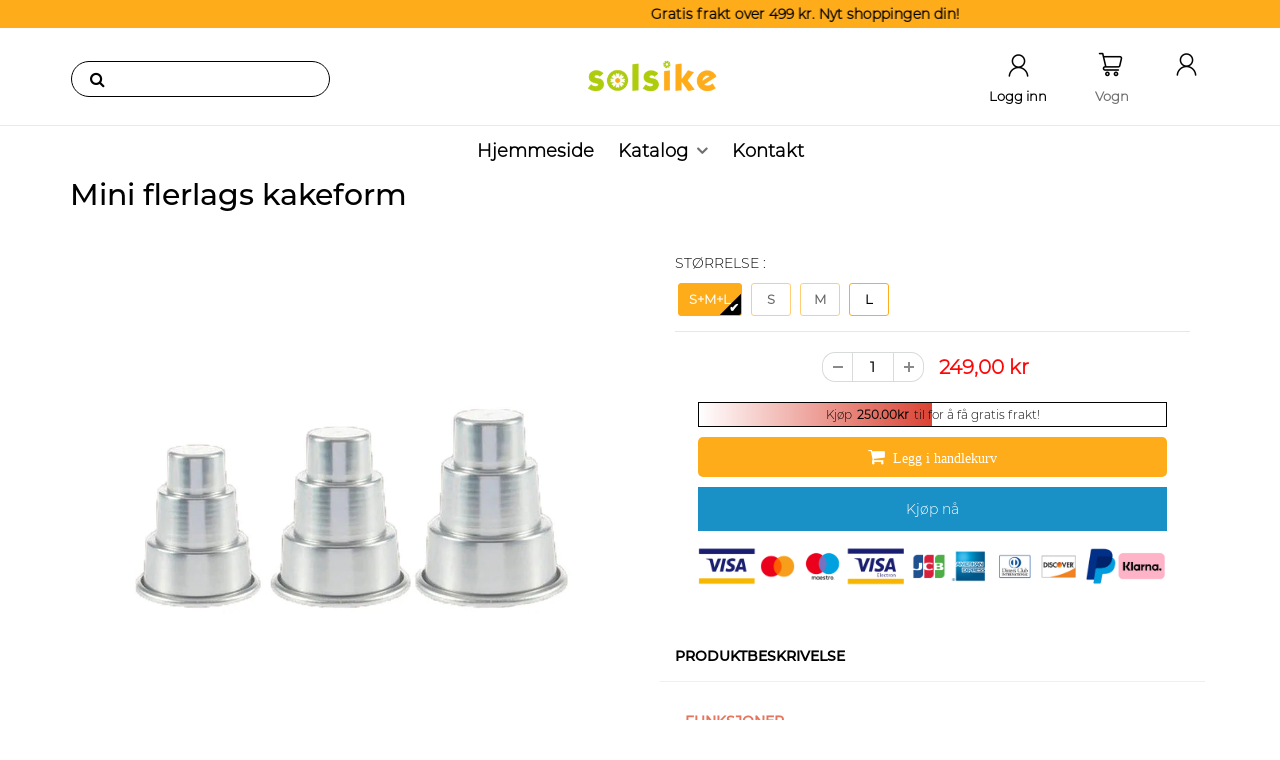

--- FILE ---
content_type: text/html; charset=utf-8
request_url: https://www.solsike.no/products/mini-flerlags-kakeform
body_size: 28274
content:
<!doctype html>
<html lang="en" class="noIE">
  <head>

    <!-- Basic page needs ================================================== -->
    <meta charset="utf-8">
    <meta name="viewport" content="width=device-width, initial-scale=1, maximum-scale=1">


    <!-- Title and description ================================================== -->
    <title>
      Mini flerlags kakeform &ndash; solsike
    </title>
    

    

<!-- Google tag (gtag.js) -->
<script async src="https://www.googletagmanager.com/gtag/js?id=G-R6KQD5728Y"></script>
<script>
  window.dataLayer = window.dataLayer || [];
  function gtag(){dataLayer.push(arguments);}
  gtag('js', new Date());

  gtag('config', 'G-R6KQD5728Y');
</script>



    
    <meta name="description" content="FUNKSJONER   Perfekt for babyshower, bryllup, bursdager og jubileumsfester, eller bare for en fantastisk familiedessert, mini-kakeformen med flere lag lar deg helle røren i formen og bake den flerlags kaken opp ned. Den har deretter en enkel utløser for enkelt å få ut kaken når den er ferdig stekt. Non-stick-belegget g">
    

    <!-- Helpers ================================================== -->
    
  <meta property="og:type" content="product">
  <meta property="og:title" content="Mini flerlags kakeform">
  
  <meta property="og:image" content="http://www.solsike.no/cdn/shop/products/1_d8430741-1953-492e-b687-66e952873cf7_800x.jpg?v=1690791489">
  <meta property="og:image:secure_url" content="https://www.solsike.no/cdn/shop/products/1_d8430741-1953-492e-b687-66e952873cf7_800x.jpg?v=1690791489">
  
  <meta property="og:image" content="http://www.solsike.no/cdn/shop/products/7_815ccaa2-0b5c-4155-9e98-0fa8fae46e30_800x.jpg?v=1690791489">
  <meta property="og:image:secure_url" content="https://www.solsike.no/cdn/shop/products/7_815ccaa2-0b5c-4155-9e98-0fa8fae46e30_800x.jpg?v=1690791489">
  
  <meta property="og:image" content="http://www.solsike.no/cdn/shop/products/6_dc15f215-f071-42a5-9322-ab77a653d4fb_800x.jpg?v=1690791489">
  <meta property="og:image:secure_url" content="https://www.solsike.no/cdn/shop/products/6_dc15f215-f071-42a5-9322-ab77a653d4fb_800x.jpg?v=1690791489">
  
  <meta property="og:price:amount" content="149,00">
  <meta property="og:price:currency" content="NOK">


  <meta property="og:description" content="FUNKSJONER   Perfekt for babyshower, bryllup, bursdager og jubileumsfester, eller bare for en fantastisk familiedessert, mini-kakeformen med flere lag lar deg helle røren i formen og bake den flerlags kaken opp ned. Den har deretter en enkel utløser for enkelt å få ut kaken når den er ferdig stekt. Non-stick-belegget g">

  <meta property="og:url" content="https://www.solsike.no/products/mini-flerlags-kakeform">
  <meta property="og:site_name" content="solsike">



<meta name="twitter:card" content="summary">

  <meta name="twitter:title" content="Mini flerlags kakeform">
  <meta name="twitter:description" content="FUNKSJONER   Perfekt for babyshower, bryllup, bursdager og jubileumsfester, eller bare for en fantastisk familiedessert, mini-kakeformen med flere lag lar deg helle røren i formen og bake den flerlags kaken opp ned. Den har deretter en enkel utløser for enkelt å få ut kaken når den er ferdig stekt. Non-stick-belegget gjør også oppryddingen etterpå superenkel. Før du bruker kakeformen for første gang, bløtlegg den først i vann, tørk av vannet, smør på litt fett på innsiden av formen og sett den inn i ovnen på lav varme (ca. 150℃) i ca. 10 minutter, noe som bedre kan sikre produktets holdbarhet. Merk: Det kan være mer eller mindre prege-/trekkmerker på overflaten av formen under produksjon og transport, men det vil ikke påvirke normal bruk. Overflaten på produktet er lys og danner en beskyttende film (oksidlag). Og produktet når den hygieniske standarden, og">
  <meta name="twitter:image" content="https://www.solsike.no/cdn/shop/products/1_d8430741-1953-492e-b687-66e952873cf7_800x.jpg?v=1690791489">
  <meta name="twitter:image:width" content="240">
  <meta name="twitter:image:height" content="240">

    <link rel="canonical" href="https://www.solsike.no/products/mini-flerlags-kakeform">
    <meta name="viewport" content="width=device-width,initial-scale=1">
    <meta name="theme-color" content="#fd0606">

    
    <link rel="shortcut icon" href="//www.solsike.no/cdn/shop/t/3/assets/favicon.png?v=28692263986828208961690868934" type="image/png" />
    
    <link href="//www.solsike.no/cdn/shop/t/3/assets/apps.css?v=53887058473380828171690868739" rel="stylesheet" type="text/css" media="all" />
    <link href="//www.solsike.no/cdn/shop/t/3/assets/style.css?v=71552919160326243901720749867" rel="stylesheet" type="text/css" media="all" />
    <link href="//www.solsike.no/cdn/shop/t/3/assets/flexslider.css?v=20874983948128094461690941976" rel="stylesheet" type="text/css" media="all" />
    <link href="//www.solsike.no/cdn/shop/t/3/assets/flexslider-product.css?v=104798436067544413701690868739" rel="stylesheet" type="text/css" media="all" />
    
    

    <!-- Header hook for plugins ================================================== -->
    <script>window.performance && window.performance.mark && window.performance.mark('shopify.content_for_header.start');</script><meta id="shopify-digital-wallet" name="shopify-digital-wallet" content="/80254140715/digital_wallets/dialog">
<meta name="shopify-checkout-api-token" content="7ad5baad003723e99476b9724d425a93">
<meta id="in-context-paypal-metadata" data-shop-id="80254140715" data-venmo-supported="false" data-environment="production" data-locale="en_US" data-paypal-v4="true" data-currency="NOK">
<link rel="alternate" type="application/json+oembed" href="https://www.solsike.no/products/mini-flerlags-kakeform.oembed">
<script async="async" src="/checkouts/internal/preloads.js?locale=nb-NO"></script>
<script id="shopify-features" type="application/json">{"accessToken":"7ad5baad003723e99476b9724d425a93","betas":["rich-media-storefront-analytics"],"domain":"www.solsike.no","predictiveSearch":true,"shopId":80254140715,"locale":"nb"}</script>
<script>var Shopify = Shopify || {};
Shopify.shop = "21f882.myshopify.com";
Shopify.locale = "nb";
Shopify.currency = {"active":"NOK","rate":"1.0"};
Shopify.country = "NO";
Shopify.theme = {"name":"solsike.no GCS","id":156534931755,"schema_name":"ShowTime","schema_version":"5.0.6","theme_store_id":null,"role":"main"};
Shopify.theme.handle = "null";
Shopify.theme.style = {"id":null,"handle":null};
Shopify.cdnHost = "www.solsike.no/cdn";
Shopify.routes = Shopify.routes || {};
Shopify.routes.root = "/";</script>
<script type="module">!function(o){(o.Shopify=o.Shopify||{}).modules=!0}(window);</script>
<script>!function(o){function n(){var o=[];function n(){o.push(Array.prototype.slice.apply(arguments))}return n.q=o,n}var t=o.Shopify=o.Shopify||{};t.loadFeatures=n(),t.autoloadFeatures=n()}(window);</script>
<script id="shop-js-analytics" type="application/json">{"pageType":"product"}</script>
<script defer="defer" async type="module" src="//www.solsike.no/cdn/shopifycloud/shop-js/modules/v2/client.init-shop-cart-sync_Cq55waMD.nb.esm.js"></script>
<script defer="defer" async type="module" src="//www.solsike.no/cdn/shopifycloud/shop-js/modules/v2/chunk.common_DIOnffBL.esm.js"></script>
<script defer="defer" async type="module" src="//www.solsike.no/cdn/shopifycloud/shop-js/modules/v2/chunk.modal_DOnzx6pZ.esm.js"></script>
<script type="module">
  await import("//www.solsike.no/cdn/shopifycloud/shop-js/modules/v2/client.init-shop-cart-sync_Cq55waMD.nb.esm.js");
await import("//www.solsike.no/cdn/shopifycloud/shop-js/modules/v2/chunk.common_DIOnffBL.esm.js");
await import("//www.solsike.no/cdn/shopifycloud/shop-js/modules/v2/chunk.modal_DOnzx6pZ.esm.js");

  window.Shopify.SignInWithShop?.initShopCartSync?.({"fedCMEnabled":true,"windoidEnabled":true});

</script>
<script>(function() {
  var isLoaded = false;
  function asyncLoad() {
    if (isLoaded) return;
    isLoaded = true;
    var urls = ["https:\/\/omnisnippet1.com\/platforms\/shopify.js?source=scriptTag\u0026v=2025-05-15T12\u0026shop=21f882.myshopify.com"];
    for (var i = 0; i < urls.length; i++) {
      var s = document.createElement('script');
      s.type = 'text/javascript';
      s.async = true;
      s.src = urls[i];
      var x = document.getElementsByTagName('script')[0];
      x.parentNode.insertBefore(s, x);
    }
  };
  if(window.attachEvent) {
    window.attachEvent('onload', asyncLoad);
  } else {
    window.addEventListener('load', asyncLoad, false);
  }
})();</script>
<script id="__st">var __st={"a":80254140715,"offset":-14400,"reqid":"412c37d6-b19e-435f-9591-1fbdcceacbb0-1769089960","pageurl":"www.solsike.no\/products\/mini-flerlags-kakeform","u":"5dfdf315b29d","p":"product","rtyp":"product","rid":8500077658411};</script>
<script>window.ShopifyPaypalV4VisibilityTracking = true;</script>
<script id="captcha-bootstrap">!function(){'use strict';const t='contact',e='account',n='new_comment',o=[[t,t],['blogs',n],['comments',n],[t,'customer']],c=[[e,'customer_login'],[e,'guest_login'],[e,'recover_customer_password'],[e,'create_customer']],r=t=>t.map((([t,e])=>`form[action*='/${t}']:not([data-nocaptcha='true']) input[name='form_type'][value='${e}']`)).join(','),a=t=>()=>t?[...document.querySelectorAll(t)].map((t=>t.form)):[];function s(){const t=[...o],e=r(t);return a(e)}const i='password',u='form_key',d=['recaptcha-v3-token','g-recaptcha-response','h-captcha-response',i],f=()=>{try{return window.sessionStorage}catch{return}},m='__shopify_v',_=t=>t.elements[u];function p(t,e,n=!1){try{const o=window.sessionStorage,c=JSON.parse(o.getItem(e)),{data:r}=function(t){const{data:e,action:n}=t;return t[m]||n?{data:e,action:n}:{data:t,action:n}}(c);for(const[e,n]of Object.entries(r))t.elements[e]&&(t.elements[e].value=n);n&&o.removeItem(e)}catch(o){console.error('form repopulation failed',{error:o})}}const l='form_type',E='cptcha';function T(t){t.dataset[E]=!0}const w=window,h=w.document,L='Shopify',v='ce_forms',y='captcha';let A=!1;((t,e)=>{const n=(g='f06e6c50-85a8-45c8-87d0-21a2b65856fe',I='https://cdn.shopify.com/shopifycloud/storefront-forms-hcaptcha/ce_storefront_forms_captcha_hcaptcha.v1.5.2.iife.js',D={infoText:'Beskyttet av hCaptcha',privacyText:'Personvern',termsText:'Vilkår'},(t,e,n)=>{const o=w[L][v],c=o.bindForm;if(c)return c(t,g,e,D).then(n);var r;o.q.push([[t,g,e,D],n]),r=I,A||(h.body.append(Object.assign(h.createElement('script'),{id:'captcha-provider',async:!0,src:r})),A=!0)});var g,I,D;w[L]=w[L]||{},w[L][v]=w[L][v]||{},w[L][v].q=[],w[L][y]=w[L][y]||{},w[L][y].protect=function(t,e){n(t,void 0,e),T(t)},Object.freeze(w[L][y]),function(t,e,n,w,h,L){const[v,y,A,g]=function(t,e,n){const i=e?o:[],u=t?c:[],d=[...i,...u],f=r(d),m=r(i),_=r(d.filter((([t,e])=>n.includes(e))));return[a(f),a(m),a(_),s()]}(w,h,L),I=t=>{const e=t.target;return e instanceof HTMLFormElement?e:e&&e.form},D=t=>v().includes(t);t.addEventListener('submit',(t=>{const e=I(t);if(!e)return;const n=D(e)&&!e.dataset.hcaptchaBound&&!e.dataset.recaptchaBound,o=_(e),c=g().includes(e)&&(!o||!o.value);(n||c)&&t.preventDefault(),c&&!n&&(function(t){try{if(!f())return;!function(t){const e=f();if(!e)return;const n=_(t);if(!n)return;const o=n.value;o&&e.removeItem(o)}(t);const e=Array.from(Array(32),(()=>Math.random().toString(36)[2])).join('');!function(t,e){_(t)||t.append(Object.assign(document.createElement('input'),{type:'hidden',name:u})),t.elements[u].value=e}(t,e),function(t,e){const n=f();if(!n)return;const o=[...t.querySelectorAll(`input[type='${i}']`)].map((({name:t})=>t)),c=[...d,...o],r={};for(const[a,s]of new FormData(t).entries())c.includes(a)||(r[a]=s);n.setItem(e,JSON.stringify({[m]:1,action:t.action,data:r}))}(t,e)}catch(e){console.error('failed to persist form',e)}}(e),e.submit())}));const S=(t,e)=>{t&&!t.dataset[E]&&(n(t,e.some((e=>e===t))),T(t))};for(const o of['focusin','change'])t.addEventListener(o,(t=>{const e=I(t);D(e)&&S(e,y())}));const B=e.get('form_key'),M=e.get(l),P=B&&M;t.addEventListener('DOMContentLoaded',(()=>{const t=y();if(P)for(const e of t)e.elements[l].value===M&&p(e,B);[...new Set([...A(),...v().filter((t=>'true'===t.dataset.shopifyCaptcha))])].forEach((e=>S(e,t)))}))}(h,new URLSearchParams(w.location.search),n,t,e,['guest_login'])})(!0,!0)}();</script>
<script integrity="sha256-4kQ18oKyAcykRKYeNunJcIwy7WH5gtpwJnB7kiuLZ1E=" data-source-attribution="shopify.loadfeatures" defer="defer" src="//www.solsike.no/cdn/shopifycloud/storefront/assets/storefront/load_feature-a0a9edcb.js" crossorigin="anonymous"></script>
<script data-source-attribution="shopify.dynamic_checkout.dynamic.init">var Shopify=Shopify||{};Shopify.PaymentButton=Shopify.PaymentButton||{isStorefrontPortableWallets:!0,init:function(){window.Shopify.PaymentButton.init=function(){};var t=document.createElement("script");t.src="https://www.solsike.no/cdn/shopifycloud/portable-wallets/latest/portable-wallets.nb.js",t.type="module",document.head.appendChild(t)}};
</script>
<script data-source-attribution="shopify.dynamic_checkout.buyer_consent">
  function portableWalletsHideBuyerConsent(e){var t=document.getElementById("shopify-buyer-consent"),n=document.getElementById("shopify-subscription-policy-button");t&&n&&(t.classList.add("hidden"),t.setAttribute("aria-hidden","true"),n.removeEventListener("click",e))}function portableWalletsShowBuyerConsent(e){var t=document.getElementById("shopify-buyer-consent"),n=document.getElementById("shopify-subscription-policy-button");t&&n&&(t.classList.remove("hidden"),t.removeAttribute("aria-hidden"),n.addEventListener("click",e))}window.Shopify?.PaymentButton&&(window.Shopify.PaymentButton.hideBuyerConsent=portableWalletsHideBuyerConsent,window.Shopify.PaymentButton.showBuyerConsent=portableWalletsShowBuyerConsent);
</script>
<script>
  function portableWalletsCleanup(e){e&&e.src&&console.error("Failed to load portable wallets script "+e.src);var t=document.querySelectorAll("shopify-accelerated-checkout .shopify-payment-button__skeleton, shopify-accelerated-checkout-cart .wallet-cart-button__skeleton"),e=document.getElementById("shopify-buyer-consent");for(let e=0;e<t.length;e++)t[e].remove();e&&e.remove()}function portableWalletsNotLoadedAsModule(e){e instanceof ErrorEvent&&"string"==typeof e.message&&e.message.includes("import.meta")&&"string"==typeof e.filename&&e.filename.includes("portable-wallets")&&(window.removeEventListener("error",portableWalletsNotLoadedAsModule),window.Shopify.PaymentButton.failedToLoad=e,"loading"===document.readyState?document.addEventListener("DOMContentLoaded",window.Shopify.PaymentButton.init):window.Shopify.PaymentButton.init())}window.addEventListener("error",portableWalletsNotLoadedAsModule);
</script>

<script type="module" src="https://www.solsike.no/cdn/shopifycloud/portable-wallets/latest/portable-wallets.nb.js" onError="portableWalletsCleanup(this)" crossorigin="anonymous"></script>
<script nomodule>
  document.addEventListener("DOMContentLoaded", portableWalletsCleanup);
</script>

<link id="shopify-accelerated-checkout-styles" rel="stylesheet" media="screen" href="https://www.solsike.no/cdn/shopifycloud/portable-wallets/latest/accelerated-checkout-backwards-compat.css" crossorigin="anonymous">
<style id="shopify-accelerated-checkout-cart">
        #shopify-buyer-consent {
  margin-top: 1em;
  display: inline-block;
  width: 100%;
}

#shopify-buyer-consent.hidden {
  display: none;
}

#shopify-subscription-policy-button {
  background: none;
  border: none;
  padding: 0;
  text-decoration: underline;
  font-size: inherit;
  cursor: pointer;
}

#shopify-subscription-policy-button::before {
  box-shadow: none;
}

      </style>

<script>window.performance && window.performance.mark && window.performance.mark('shopify.content_for_header.end');</script>

    <!--[if lt IE 9]>
    <script src="//html5shiv.googlecode.com/svn/trunk/html5.js" type="text/javascript"></script>
    <![endif]-->

    

    <script src="//www.solsike.no/cdn/shop/t/3/assets/jquery.js?v=105778841822381192391690868725" type="text/javascript"></script>
    
    <!-- Theme Global App JS ================================================== -->
    <script>
      var app = app || {
        data:{
          template:"product",
          money_format: "{{amount_with_comma_separator}} kr"
        }
      }
    </script>
     <script>
if(document.location.href.indexOf('?sort_by=best-selling') > -1) { 
var url = document.location.href;
document.location.href = url.replace("?sort_by=best-selling","");
}
if(document.location.href.indexOf('?sort_by=created-descending') > -1) { 
var url = document.location.href;
document.location.href = url.replace("?sort_by=created-descending","");
} 
if(document.location.href.indexOf('?sort_by=manual') > -1) { 
var url = document.location.href;
document.location.href = url.replace("?sort_by=manual","");
} 
if(document.location.href.indexOf('?sort_by=title-descending') > -1) { 
var url = document.location.href;
document.location.href = url.replace("?sort_by=title-descending","");
} 
if(document.location.href.indexOf('?sort_by=price-ascending') > -1) { 
var url = document.location.href;
document.location.href = url.replace("?sort_by=price-ascending","");
} 
if(document.location.href.indexOf('?sort_by=price-descending') > -1) { 
var url = document.location.href;
document.location.href = url.replace("?sort_by=price-descending","");
} 
if(document.location.href.indexOf('?sort_by=created-ascending') > -1) { 
var url = document.location.href;
document.location.href = url.replace("?sort_by=created-ascending","");
} 
if(document.location.href.indexOf('?sort_by=title-ascending') > -1) { 
var url = document.location.href;
document.location.href = url.replace("?sort_by=title-ascending","");
} 
if(document.location.href.indexOf('&sort_by=best-selling') > -1) { 
var url = document.location.href;
document.location.href = url.replace("&sort_by=best-selling","");
}
if(document.location.href.indexOf('&sort_by=created-descending') > -1) { 
var url = document.location.href;
document.location.href = url.replace("&sort_by=created-descending","");
} 
if(document.location.href.indexOf('&sort_by=manual') > -1) { 
var url = document.location.href;
document.location.href = url.replace("&sort_by=manual","");
} 
if(document.location.href.indexOf('&sort_by=title-descending') > -1) { 
var url = document.location.href;
document.location.href = url.replace("&sort_by=title-descending","");
} 
if(document.location.href.indexOf('&sort_by=price-ascending') > -1) { 
var url = document.location.href;
document.location.href = url.replace("&sort_by=price-ascending","");
} 
if(document.location.href.indexOf('&sort_by=price-descending') > -1) { 
var url = document.location.href;
document.location.href = url.replace("&sort_by=price-descending","");
} 
if(document.location.href.indexOf('&sort_by=created-ascending') > -1) { 
var url = document.location.href;
document.location.href = url.replace("&sort_by=created-ascending","");
} 
if(document.location.href.indexOf('&sort_by=title-ascending') > -1) { 
var url = document.location.href;
document.location.href = url.replace("&sort_by=title-ascending","");
}   
</script>
     <script src="//www.solsike.no/cdn/shop/t/3/assets/scripts.js?v=39850810922931146441720749363" type="text/javascript"></script>          
<script>
trackifyliquidloaded = 1;            
function appendurl(url) {
  var script = document.createElement('script');
  script.setAttribute('type', 'text/javascript');
  script.setAttribute('src', url);
  document.head.appendChild(script); 
}
function getCookie(cname) {
  var name = cname + '=';
  var ca = document.cookie.split(';');
  for(var i = 0; i < ca.length; i++) {
    var c = ca[i];
    while (c.charAt(0)==' ') c = c.substring(1);
    if (c.indexOf(name) == 0) return c.substring(name.length, c.length);
  }
  return '';
}   
shop_permanent_domain = '21f882.myshopify.com';
function getUrlParameter(name) {
  name = name.replace(/[\[]/, '\[').replace(/[\]]/, '\]');
  var regex = new RegExp('[\?&]' + name + '=([^&#]*)');
  var results = regex.exec(location.search);
  return results === null ? '' : decodeURIComponent(results[1].replace(/\+/g, ' '));
};
  a_aid = getUrlParameter('a_aid');
</script>

<script>
if (typeof __st === 'undefined') {
__st = [];
    
__st['rid'] = 8500077658411;
    
}
</script>
<script type='text/javascript' src='https://app.redretarget.com/sapp/assets/js/common.js' async></script>


<script>
  var source = 'https://app.redretarget.com/sapp/MY_Shopify/product/21f882.myshopify.com/'+a_aid+'/?pd_id=8500077658411';
  appendurl(source);
</script>


	
 <!-- Google tag (gtag.js) -->
<script async src="https://www.googletagmanager.com/gtag/js?id=AW-540851623"></script>
<script>
  window.dataLayer = window.dataLayer || [];
  function gtag(){dataLayer.push(arguments);}
  gtag('js', new Date());

  gtag('config', 'AW-540851623');
</script>

      

  <style type='text/css'>
    :root {--delivery-country-image-url:url("https://dc.codericp.com/delivery/code_f.png");}
    .icon-ad_f{background-image:var(--delivery-country-image-url);background-position:0 0;width:20px;height:12px}.icon-ae_f{background-image:var(--delivery-country-image-url);background-position:-21px 0;width:20px;height:12px}.icon-af_f{background-image:var(--delivery-country-image-url);background-position:0 -13px;width:20px;height:12px}.icon-ag_f{background-image:var(--delivery-country-image-url);background-position:-21px -13px;width:20px;height:12px}.icon-ai_f{background-image:var(--delivery-country-image-url);background-position:0 -26px;width:20px;height:12px}.icon-al_f{background-image:var(--delivery-country-image-url);background-position:-21px -26px;width:20px;height:12px}.icon-am_f{background-image:var(--delivery-country-image-url);background-position:-42px 0;width:20px;height:12px}.icon-ao_f{background-image:var(--delivery-country-image-url);background-position:-42px -13px;width:20px;height:12px}.icon-aq_f{background-image:var(--delivery-country-image-url);background-position:-42px -26px;width:20px;height:12px}.icon-ar_f{background-image:var(--delivery-country-image-url);background-position:0 -39px;width:20px;height:12px}.icon-as_f{background-image:var(--delivery-country-image-url);background-position:-21px -39px;width:20px;height:12px}.icon-at_f{background-image:var(--delivery-country-image-url);background-position:-42px -39px;width:20px;height:12px}.icon-au_f{background-image:var(--delivery-country-image-url);background-position:-63px 0;width:20px;height:12px}.icon-aw_f{background-image:var(--delivery-country-image-url);background-position:-63px -13px;width:20px;height:12px}.icon-ax_f{background-image:var(--delivery-country-image-url);background-position:-63px -26px;width:20px;height:12px}.icon-az_f{background-image:var(--delivery-country-image-url);background-position:-63px -39px;width:20px;height:12px}.icon-ba_f{background-image:var(--delivery-country-image-url);background-position:0 -52px;width:20px;height:12px}.icon-bb_f{background-image:var(--delivery-country-image-url);background-position:-21px -52px;width:20px;height:12px}.icon-bd_f{background-image:var(--delivery-country-image-url);background-position:-42px -52px;width:20px;height:12px}.icon-be_f{background-image:var(--delivery-country-image-url);background-position:-63px -52px;width:20px;height:12px}.icon-bf_f{background-image:var(--delivery-country-image-url);background-position:0 -65px;width:20px;height:12px}.icon-bg_f{background-image:var(--delivery-country-image-url);background-position:-21px -65px;width:20px;height:12px}.icon-bh_f{background-image:var(--delivery-country-image-url);background-position:-42px -65px;width:20px;height:12px}.icon-bi_f{background-image:var(--delivery-country-image-url);background-position:-63px -65px;width:20px;height:12px}.icon-bj_f{background-image:var(--delivery-country-image-url);background-position:-84px 0;width:20px;height:12px}.icon-bl_f{background-image:var(--delivery-country-image-url);background-position:-84px -13px;width:20px;height:12px}.icon-bm_f{background-image:var(--delivery-country-image-url);background-position:-84px -26px;width:20px;height:12px}.icon-bn_f{background-image:var(--delivery-country-image-url);background-position:-84px -39px;width:20px;height:12px}.icon-bo_f{background-image:var(--delivery-country-image-url);background-position:-84px -52px;width:20px;height:12px}.icon-bq_f{background-image:var(--delivery-country-image-url);background-position:-84px -65px;width:20px;height:12px}.icon-br_f{background-image:var(--delivery-country-image-url);background-position:0 -78px;width:20px;height:12px}.icon-bs_f{background-image:var(--delivery-country-image-url);background-position:-21px -78px;width:20px;height:12px}.icon-bt_f{background-image:var(--delivery-country-image-url);background-position:-42px -78px;width:20px;height:12px}.icon-bv_f{background-image:var(--delivery-country-image-url);background-position:-63px -78px;width:20px;height:12px}.icon-bw_f{background-image:var(--delivery-country-image-url);background-position:-84px -78px;width:20px;height:12px}.icon-by_f{background-image:var(--delivery-country-image-url);background-position:0 -91px;width:20px;height:12px}.icon-bz_f{background-image:var(--delivery-country-image-url);background-position:-21px -91px;width:20px;height:12px}.icon-ca_f{background-image:var(--delivery-country-image-url);background-position:-42px -91px;width:20px;height:12px}.icon-cc_f{background-image:var(--delivery-country-image-url);background-position:-63px -91px;width:20px;height:12px}.icon-cd_f{background-image:var(--delivery-country-image-url);background-position:-84px -91px;width:20px;height:12px}.icon-cf_f{background-image:var(--delivery-country-image-url);background-position:-105px 0;width:20px;height:12px}.icon-cg_f{background-image:var(--delivery-country-image-url);background-position:-105px -13px;width:20px;height:12px}.icon-ch_f{background-image:var(--delivery-country-image-url);background-position:-105px -26px;width:20px;height:12px}.icon-ci_f{background-image:var(--delivery-country-image-url);background-position:-105px -39px;width:20px;height:12px}.icon-ck_f{background-image:var(--delivery-country-image-url);background-position:-105px -52px;width:20px;height:12px}.icon-cl_f{background-image:var(--delivery-country-image-url);background-position:-105px -65px;width:20px;height:12px}.icon-cm_f{background-image:var(--delivery-country-image-url);background-position:-105px -78px;width:20px;height:12px}.icon-cn_f{background-image:var(--delivery-country-image-url);background-position:-105px -91px;width:20px;height:12px}.icon-co_f{background-image:var(--delivery-country-image-url);background-position:0 -104px;width:20px;height:12px}.icon-cr_f{background-image:var(--delivery-country-image-url);background-position:-21px -104px;width:20px;height:12px}.icon-cu_f{background-image:var(--delivery-country-image-url);background-position:-42px -104px;width:20px;height:12px}.icon-cv_f{background-image:var(--delivery-country-image-url);background-position:-63px -104px;width:20px;height:12px}.icon-cw_f{background-image:var(--delivery-country-image-url);background-position:-84px -104px;width:20px;height:12px}.icon-cx_f{background-image:var(--delivery-country-image-url);background-position:-105px -104px;width:20px;height:12px}.icon-cy_f{background-image:var(--delivery-country-image-url);background-position:-126px 0;width:20px;height:12px}.icon-cz_f{background-image:var(--delivery-country-image-url);background-position:-126px -13px;width:20px;height:12px}.icon-de_f{background-image:var(--delivery-country-image-url);background-position:-126px -26px;width:20px;height:12px}.icon-dj_f{background-image:var(--delivery-country-image-url);background-position:-126px -39px;width:20px;height:12px}.icon-dk_f{background-image:var(--delivery-country-image-url);background-position:-126px -52px;width:20px;height:12px}.icon-dm_f{background-image:var(--delivery-country-image-url);background-position:-126px -65px;width:20px;height:12px}.icon-do_f{background-image:var(--delivery-country-image-url);background-position:-126px -78px;width:20px;height:12px}.icon-dz_f{background-image:var(--delivery-country-image-url);background-position:-126px -91px;width:20px;height:12px}.icon-ec_f{background-image:var(--delivery-country-image-url);background-position:-126px -104px;width:20px;height:12px}.icon-ee_f{background-image:var(--delivery-country-image-url);background-position:0 -117px;width:20px;height:12px}.icon-eg_f{background-image:var(--delivery-country-image-url);background-position:-21px -117px;width:20px;height:12px}.icon-eh_f{background-image:var(--delivery-country-image-url);background-position:-42px -117px;width:20px;height:12px}.icon-er_f{background-image:var(--delivery-country-image-url);background-position:-63px -117px;width:20px;height:12px}.icon-es_f{background-image:var(--delivery-country-image-url);background-position:-84px -117px;width:20px;height:12px}.icon-et_f{background-image:var(--delivery-country-image-url);background-position:-105px -117px;width:20px;height:12px}.icon-fi_f{background-image:var(--delivery-country-image-url);background-position:-126px -117px;width:20px;height:12px}.icon-fj_f{background-image:var(--delivery-country-image-url);background-position:0 -130px;width:20px;height:12px}.icon-fk_f{background-image:var(--delivery-country-image-url);background-position:-21px -130px;width:20px;height:12px}.icon-fm_f{background-image:var(--delivery-country-image-url);background-position:-42px -130px;width:20px;height:12px}.icon-fo_f{background-image:var(--delivery-country-image-url);background-position:-63px -130px;width:20px;height:12px}.icon-fr_f{background-image:var(--delivery-country-image-url);background-position:-84px -130px;width:20px;height:12px}.icon-ga_f{background-image:var(--delivery-country-image-url);background-position:-105px -130px;width:20px;height:12px}.icon-gb_f{background-image:var(--delivery-country-image-url);background-position:-126px -130px;width:20px;height:12px}.icon-gd_f{background-image:var(--delivery-country-image-url);background-position:-147px 0;width:20px;height:12px}.icon-ge_f{background-image:var(--delivery-country-image-url);background-position:-147px -13px;width:20px;height:12px}.icon-gf_f{background-image:var(--delivery-country-image-url);background-position:-147px -26px;width:20px;height:12px}.icon-gg_f{background-image:var(--delivery-country-image-url);background-position:-147px -39px;width:20px;height:12px}.icon-gh_f{background-image:var(--delivery-country-image-url);background-position:-147px -52px;width:20px;height:12px}.icon-gi_f{background-image:var(--delivery-country-image-url);background-position:-147px -65px;width:20px;height:12px}.icon-gl_f{background-image:var(--delivery-country-image-url);background-position:-147px -78px;width:20px;height:12px}.icon-gm_f{background-image:var(--delivery-country-image-url);background-position:-147px -91px;width:20px;height:12px}.icon-gn_f{background-image:var(--delivery-country-image-url);background-position:-147px -104px;width:20px;height:12px}.icon-gp_f{background-image:var(--delivery-country-image-url);background-position:-147px -117px;width:20px;height:12px}.icon-gq_f{background-image:var(--delivery-country-image-url);background-position:-147px -130px;width:20px;height:12px}.icon-gr_f{background-image:var(--delivery-country-image-url);background-position:0 -143px;width:20px;height:12px}.icon-gs_f{background-image:var(--delivery-country-image-url);background-position:-21px -143px;width:20px;height:12px}.icon-gt_f{background-image:var(--delivery-country-image-url);background-position:-42px -143px;width:20px;height:12px}.icon-gu_f{background-image:var(--delivery-country-image-url);background-position:-63px -143px;width:20px;height:12px}.icon-gw_f{background-image:var(--delivery-country-image-url);background-position:-84px -143px;width:20px;height:12px}.icon-gy_f{background-image:var(--delivery-country-image-url);background-position:-105px -143px;width:20px;height:12px}.icon-hk_f{background-image:var(--delivery-country-image-url);background-position:-126px -143px;width:20px;height:12px}.icon-hm_f{background-image:var(--delivery-country-image-url);background-position:-147px -143px;width:20px;height:12px}.icon-hn_f{background-image:var(--delivery-country-image-url);background-position:-168px 0;width:20px;height:12px}.icon-hr_f{background-image:var(--delivery-country-image-url);background-position:-168px -13px;width:20px;height:12px}.icon-ht_f{background-image:var(--delivery-country-image-url);background-position:-168px -26px;width:20px;height:12px}.icon-hu_f{background-image:var(--delivery-country-image-url);background-position:-168px -39px;width:20px;height:12px}.icon-id_f{background-image:var(--delivery-country-image-url);background-position:-168px -52px;width:20px;height:12px}.icon-ie_f{background-image:var(--delivery-country-image-url);background-position:-168px -65px;width:20px;height:12px}.icon-il_f{background-image:var(--delivery-country-image-url);background-position:-168px -78px;width:20px;height:12px}.icon-im_f{background-image:var(--delivery-country-image-url);background-position:-168px -91px;width:20px;height:12px}.icon-in_f{background-image:var(--delivery-country-image-url);background-position:-168px -104px;width:20px;height:12px}.icon-io_f{background-image:var(--delivery-country-image-url);background-position:-168px -117px;width:20px;height:12px}.icon-iq_f{background-image:var(--delivery-country-image-url);background-position:-168px -130px;width:20px;height:12px}.icon-ir_f{background-image:var(--delivery-country-image-url);background-position:-168px -143px;width:20px;height:12px}.icon-is_f{background-image:var(--delivery-country-image-url);background-position:0 -156px;width:20px;height:12px}.icon-it_f{background-image:var(--delivery-country-image-url);background-position:-21px -156px;width:20px;height:12px}.icon-je_f{background-image:var(--delivery-country-image-url);background-position:-42px -156px;width:20px;height:12px}.icon-jm_f{background-image:var(--delivery-country-image-url);background-position:-63px -156px;width:20px;height:12px}.icon-jo_f{background-image:var(--delivery-country-image-url);background-position:-84px -156px;width:20px;height:12px}.icon-jp_f{background-image:var(--delivery-country-image-url);background-position:-105px -156px;width:20px;height:12px}.icon-ke_f{background-image:var(--delivery-country-image-url);background-position:-126px -156px;width:20px;height:12px}.icon-kg_f{background-image:var(--delivery-country-image-url);background-position:-147px -156px;width:20px;height:12px}.icon-kh_f{background-image:var(--delivery-country-image-url);background-position:-168px -156px;width:20px;height:12px}.icon-ki_f{background-image:var(--delivery-country-image-url);background-position:0 -169px;width:20px;height:12px}.icon-km_f{background-image:var(--delivery-country-image-url);background-position:-21px -169px;width:20px;height:12px}.icon-kn_f{background-image:var(--delivery-country-image-url);background-position:-42px -169px;width:20px;height:12px}.icon-kp_f{background-image:var(--delivery-country-image-url);background-position:-63px -169px;width:20px;height:12px}.icon-kr_f{background-image:var(--delivery-country-image-url);background-position:-84px -169px;width:20px;height:12px}.icon-kw_f{background-image:var(--delivery-country-image-url);background-position:-105px -169px;width:20px;height:12px}.icon-ky_f{background-image:var(--delivery-country-image-url);background-position:-126px -169px;width:20px;height:12px}.icon-kz_f{background-image:var(--delivery-country-image-url);background-position:-147px -169px;width:20px;height:12px}.icon-la_f{background-image:var(--delivery-country-image-url);background-position:-168px -169px;width:20px;height:12px}.icon-lb_f{background-image:var(--delivery-country-image-url);background-position:-189px 0;width:20px;height:12px}.icon-lc_f{background-image:var(--delivery-country-image-url);background-position:-189px -13px;width:20px;height:12px}.icon-li_f{background-image:var(--delivery-country-image-url);background-position:-189px -26px;width:20px;height:12px}.icon-lk_f{background-image:var(--delivery-country-image-url);background-position:-189px -39px;width:20px;height:12px}.icon-lr_f{background-image:var(--delivery-country-image-url);background-position:-189px -52px;width:20px;height:12px}.icon-ls_f{background-image:var(--delivery-country-image-url);background-position:-189px -65px;width:20px;height:12px}.icon-lt_f{background-image:var(--delivery-country-image-url);background-position:-189px -78px;width:20px;height:12px}.icon-lu_f{background-image:var(--delivery-country-image-url);background-position:-189px -91px;width:20px;height:12px}.icon-lv_f{background-image:var(--delivery-country-image-url);background-position:-189px -104px;width:20px;height:12px}.icon-ly_f{background-image:var(--delivery-country-image-url);background-position:-189px -117px;width:20px;height:12px}.icon-ma_f{background-image:var(--delivery-country-image-url);background-position:-189px -130px;width:20px;height:12px}.icon-mc_f{background-image:var(--delivery-country-image-url);background-position:-189px -143px;width:20px;height:12px}.icon-md_f{background-image:var(--delivery-country-image-url);background-position:-189px -156px;width:20px;height:12px}.icon-me_f{background-image:var(--delivery-country-image-url);background-position:-189px -169px;width:20px;height:12px}.icon-mf_f{background-image:var(--delivery-country-image-url);background-position:0 -182px;width:20px;height:12px}.icon-mg_f{background-image:var(--delivery-country-image-url);background-position:-21px -182px;width:20px;height:12px}.icon-mh_f{background-image:var(--delivery-country-image-url);background-position:-42px -182px;width:20px;height:12px}.icon-mk_f{background-image:var(--delivery-country-image-url);background-position:-63px -182px;width:20px;height:12px}.icon-ml_f{background-image:var(--delivery-country-image-url);background-position:-84px -182px;width:20px;height:12px}.icon-mm_f{background-image:var(--delivery-country-image-url);background-position:-105px -182px;width:20px;height:12px}.icon-mn_f{background-image:var(--delivery-country-image-url);background-position:-126px -182px;width:20px;height:12px}.icon-mo_f{background-image:var(--delivery-country-image-url);background-position:-147px -182px;width:20px;height:12px}.icon-mp_f{background-image:var(--delivery-country-image-url);background-position:-168px -182px;width:20px;height:12px}.icon-mq_f{background-image:var(--delivery-country-image-url);background-position:-189px -182px;width:20px;height:12px}.icon-mr_f{background-image:var(--delivery-country-image-url);background-position:0 -195px;width:20px;height:12px}.icon-ms_f{background-image:var(--delivery-country-image-url);background-position:-21px -195px;width:20px;height:12px}.icon-mt_f{background-image:var(--delivery-country-image-url);background-position:-42px -195px;width:20px;height:12px}.icon-mu_f{background-image:var(--delivery-country-image-url);background-position:-63px -195px;width:20px;height:12px}.icon-mv_f{background-image:var(--delivery-country-image-url);background-position:-84px -195px;width:20px;height:12px}.icon-mw_f{background-image:var(--delivery-country-image-url);background-position:-105px -195px;width:20px;height:12px}.icon-mx_f{background-image:var(--delivery-country-image-url);background-position:-126px -195px;width:20px;height:12px}.icon-my_f{background-image:var(--delivery-country-image-url);background-position:-147px -195px;width:20px;height:12px}.icon-mz_f{background-image:var(--delivery-country-image-url);background-position:-168px -195px;width:20px;height:12px}.icon-na_f{background-image:var(--delivery-country-image-url);background-position:-189px -195px;width:20px;height:12px}.icon-nc_f{background-image:var(--delivery-country-image-url);background-position:-210px 0;width:20px;height:12px}.icon-ne_f{background-image:var(--delivery-country-image-url);background-position:-210px -13px;width:20px;height:12px}.icon-nf_f{background-image:var(--delivery-country-image-url);background-position:-210px -26px;width:20px;height:12px}.icon-ng_f{background-image:var(--delivery-country-image-url);background-position:-210px -39px;width:20px;height:12px}.icon-ni_f{background-image:var(--delivery-country-image-url);background-position:-210px -52px;width:20px;height:12px}.icon-nl_f{background-image:var(--delivery-country-image-url);background-position:-210px -65px;width:20px;height:12px}.icon-no_f{background-image:var(--delivery-country-image-url);background-position:-210px -78px;width:20px;height:12px}.icon-np_f{background-image:var(--delivery-country-image-url);background-position:-210px -91px;width:20px;height:12px}.icon-nr_f{background-image:var(--delivery-country-image-url);background-position:-210px -104px;width:20px;height:12px}.icon-nu_f{background-image:var(--delivery-country-image-url);background-position:-210px -117px;width:20px;height:12px}.icon-nz_f{background-image:var(--delivery-country-image-url);background-position:-210px -130px;width:20px;height:12px}.icon-om_f{background-image:var(--delivery-country-image-url);background-position:-210px -143px;width:20px;height:12px}.icon-pa_f{background-image:var(--delivery-country-image-url);background-position:-210px -156px;width:20px;height:12px}.icon-pe_f{background-image:var(--delivery-country-image-url);background-position:-210px -169px;width:20px;height:12px}.icon-pf_f{background-image:var(--delivery-country-image-url);background-position:-210px -182px;width:20px;height:12px}.icon-pg_f{background-image:var(--delivery-country-image-url);background-position:-210px -195px;width:20px;height:12px}.icon-ph_f{background-image:var(--delivery-country-image-url);background-position:0 -208px;width:20px;height:12px}.icon-pk_f{background-image:var(--delivery-country-image-url);background-position:-21px -208px;width:20px;height:12px}.icon-pl_f{background-image:var(--delivery-country-image-url);background-position:-42px -208px;width:20px;height:12px}.icon-pm_f{background-image:var(--delivery-country-image-url);background-position:-63px -208px;width:20px;height:12px}.icon-pn_f{background-image:var(--delivery-country-image-url);background-position:-84px -208px;width:20px;height:12px}.icon-pr_f{background-image:var(--delivery-country-image-url);background-position:-105px -208px;width:20px;height:12px}.icon-ps_f{background-image:var(--delivery-country-image-url);background-position:-126px -208px;width:20px;height:12px}.icon-pt_f{background-image:var(--delivery-country-image-url);background-position:-147px -208px;width:20px;height:12px}.icon-pw_f{background-image:var(--delivery-country-image-url);background-position:-168px -208px;width:20px;height:12px}.icon-py_f{background-image:var(--delivery-country-image-url);background-position:-189px -208px;width:20px;height:12px}.icon-qa_f{background-image:var(--delivery-country-image-url);background-position:-210px -208px;width:20px;height:12px}.icon-re_f{background-image:var(--delivery-country-image-url);background-position:-231px 0;width:20px;height:12px}.icon-ro_f{background-image:var(--delivery-country-image-url);background-position:-231px -13px;width:20px;height:12px}.icon-rs_f{background-image:var(--delivery-country-image-url);background-position:-231px -26px;width:20px;height:12px}.icon-ru_f{background-image:var(--delivery-country-image-url);background-position:-231px -39px;width:20px;height:12px}.icon-rw_f{background-image:var(--delivery-country-image-url);background-position:-231px -52px;width:20px;height:12px}.icon-sa_f{background-image:var(--delivery-country-image-url);background-position:-231px -65px;width:20px;height:12px}.icon-sb_f{background-image:var(--delivery-country-image-url);background-position:-231px -78px;width:20px;height:12px}.icon-sc_f{background-image:var(--delivery-country-image-url);background-position:-231px -91px;width:20px;height:12px}.icon-sd_f{background-image:var(--delivery-country-image-url);background-position:-231px -104px;width:20px;height:12px}.icon-se_f{background-image:var(--delivery-country-image-url);background-position:-231px -117px;width:20px;height:12px}.icon-sg_f{background-image:var(--delivery-country-image-url);background-position:-231px -130px;width:20px;height:12px}.icon-sh_f{background-image:var(--delivery-country-image-url);background-position:-231px -143px;width:20px;height:12px}.icon-si_f{background-image:var(--delivery-country-image-url);background-position:-231px -156px;width:20px;height:12px}.icon-sj_f{background-image:var(--delivery-country-image-url);background-position:-231px -169px;width:20px;height:12px}.icon-sk_f{background-image:var(--delivery-country-image-url);background-position:-231px -182px;width:20px;height:12px}.icon-sl_f{background-image:var(--delivery-country-image-url);background-position:-231px -195px;width:20px;height:12px}.icon-sm_f{background-image:var(--delivery-country-image-url);background-position:-231px -208px;width:20px;height:12px}.icon-sn_f{background-image:var(--delivery-country-image-url);background-position:0 -221px;width:20px;height:12px}.icon-so_f{background-image:var(--delivery-country-image-url);background-position:-21px -221px;width:20px;height:12px}.icon-sr_f{background-image:var(--delivery-country-image-url);background-position:-42px -221px;width:20px;height:12px}.icon-ss_f{background-image:var(--delivery-country-image-url);background-position:-63px -221px;width:20px;height:12px}.icon-st_f{background-image:var(--delivery-country-image-url);background-position:-84px -221px;width:20px;height:12px}.icon-sv_f{background-image:var(--delivery-country-image-url);background-position:-105px -221px;width:20px;height:12px}.icon-sx_f{background-image:var(--delivery-country-image-url);background-position:-126px -221px;width:20px;height:12px}.icon-sy_f{background-image:var(--delivery-country-image-url);background-position:-147px -221px;width:20px;height:12px}.icon-sz_f{background-image:var(--delivery-country-image-url);background-position:-168px -221px;width:20px;height:12px}.icon-tc_f{background-image:var(--delivery-country-image-url);background-position:-189px -221px;width:20px;height:12px}.icon-td_f{background-image:var(--delivery-country-image-url);background-position:-210px -221px;width:20px;height:12px}.icon-tf_f{background-image:var(--delivery-country-image-url);background-position:-231px -221px;width:20px;height:12px}.icon-tg_f{background-image:var(--delivery-country-image-url);background-position:0 -234px;width:20px;height:12px}.icon-th_f{background-image:var(--delivery-country-image-url);background-position:-21px -234px;width:20px;height:12px}.icon-tj_f{background-image:var(--delivery-country-image-url);background-position:-42px -234px;width:20px;height:12px}.icon-tk_f{background-image:var(--delivery-country-image-url);background-position:-63px -234px;width:20px;height:12px}.icon-tl_f{background-image:var(--delivery-country-image-url);background-position:-84px -234px;width:20px;height:12px}.icon-tm_f{background-image:var(--delivery-country-image-url);background-position:-105px -234px;width:20px;height:12px}.icon-tn_f{background-image:var(--delivery-country-image-url);background-position:-126px -234px;width:20px;height:12px}.icon-to_f{background-image:var(--delivery-country-image-url);background-position:-147px -234px;width:20px;height:12px}.icon-tr_f{background-image:var(--delivery-country-image-url);background-position:-168px -234px;width:20px;height:12px}.icon-tt_f{background-image:var(--delivery-country-image-url);background-position:-189px -234px;width:20px;height:12px}.icon-tv_f{background-image:var(--delivery-country-image-url);background-position:-210px -234px;width:20px;height:12px}.icon-tw_f{background-image:var(--delivery-country-image-url);background-position:-231px -234px;width:20px;height:12px}.icon-tz_f{background-image:var(--delivery-country-image-url);background-position:-252px 0;width:20px;height:12px}.icon-ua_f{background-image:var(--delivery-country-image-url);background-position:-252px -13px;width:20px;height:12px}.icon-ug_f{background-image:var(--delivery-country-image-url);background-position:-252px -26px;width:20px;height:12px}.icon-um_f{background-image:var(--delivery-country-image-url);background-position:-252px -39px;width:20px;height:12px}.icon-us_f{background-image:var(--delivery-country-image-url);background-position:-252px -52px;width:20px;height:12px}.icon-uy_f{background-image:var(--delivery-country-image-url);background-position:-252px -65px;width:20px;height:12px}.icon-uz_f{background-image:var(--delivery-country-image-url);background-position:-252px -78px;width:20px;height:12px}.icon-va_f{background-image:var(--delivery-country-image-url);background-position:-252px -91px;width:20px;height:12px}.icon-vc_f{background-image:var(--delivery-country-image-url);background-position:-252px -104px;width:20px;height:12px}.icon-ve_f{background-image:var(--delivery-country-image-url);background-position:-252px -117px;width:20px;height:12px}.icon-vg_f{background-image:var(--delivery-country-image-url);background-position:-252px -130px;width:20px;height:12px}.icon-vi_f{background-image:var(--delivery-country-image-url);background-position:-252px -143px;width:20px;height:12px}.icon-vn_f{background-image:var(--delivery-country-image-url);background-position:-252px -156px;width:20px;height:12px}.icon-vu_f{background-image:var(--delivery-country-image-url);background-position:-252px -169px;width:20px;height:12px}.icon-wf_f{background-image:var(--delivery-country-image-url);background-position:-252px -182px;width:20px;height:12px}.icon-ws_f{background-image:var(--delivery-country-image-url);background-position:-252px -195px;width:20px;height:12px}.icon-xk_f{background-image:var(--delivery-country-image-url);background-position:-252px -208px;width:20px;height:12px}.icon-ye_f{background-image:var(--delivery-country-image-url);background-position:-252px -221px;width:20px;height:12px}.icon-yt_f{background-image:var(--delivery-country-image-url);background-position:-252px -234px;width:20px;height:12px}.icon-za_f{background-image:var(--delivery-country-image-url);background-position:0 -247px;width:20px;height:12px}.icon-zm_f{background-image:var(--delivery-country-image-url);background-position:-21px -247px;width:20px;height:12px}.icon-zw_f{background-image:var(--delivery-country-image-url);background-position:-42px -247px;width:20px;height:12px}
</style>
<script>
    window.deliveryCommon = window.deliveryCommon || {};
    window.deliveryCommon.setting = {};
    Object.assign(window.deliveryCommon.setting, {
        "shop_currency_code__ed": 'NOK' || 'USD',
        "shop_locale_code__ed": 'nb' || 'en',
        "shop_domain__ed":  '21f882.myshopify.com',
        "product_available__ed": 'true',
    });
    window.deliveryED = window.deliveryED || {};
    window.deliveryED.setting = {};
    Object.assign(window.deliveryED.setting, {
        "delivery__app_setting": null,
        "delivery__pro_setting": null,
        "delivery__cate_setting": null
    });
</script> <link href="https://monorail-edge.shopifysvc.com" rel="dns-prefetch">
<script>(function(){if ("sendBeacon" in navigator && "performance" in window) {try {var session_token_from_headers = performance.getEntriesByType('navigation')[0].serverTiming.find(x => x.name == '_s').description;} catch {var session_token_from_headers = undefined;}var session_cookie_matches = document.cookie.match(/_shopify_s=([^;]*)/);var session_token_from_cookie = session_cookie_matches && session_cookie_matches.length === 2 ? session_cookie_matches[1] : "";var session_token = session_token_from_headers || session_token_from_cookie || "";function handle_abandonment_event(e) {var entries = performance.getEntries().filter(function(entry) {return /monorail-edge.shopifysvc.com/.test(entry.name);});if (!window.abandonment_tracked && entries.length === 0) {window.abandonment_tracked = true;var currentMs = Date.now();var navigation_start = performance.timing.navigationStart;var payload = {shop_id: 80254140715,url: window.location.href,navigation_start,duration: currentMs - navigation_start,session_token,page_type: "product"};window.navigator.sendBeacon("https://monorail-edge.shopifysvc.com/v1/produce", JSON.stringify({schema_id: "online_store_buyer_site_abandonment/1.1",payload: payload,metadata: {event_created_at_ms: currentMs,event_sent_at_ms: currentMs}}));}}window.addEventListener('pagehide', handle_abandonment_event);}}());</script>
<script id="web-pixels-manager-setup">(function e(e,d,r,n,o){if(void 0===o&&(o={}),!Boolean(null===(a=null===(i=window.Shopify)||void 0===i?void 0:i.analytics)||void 0===a?void 0:a.replayQueue)){var i,a;window.Shopify=window.Shopify||{};var t=window.Shopify;t.analytics=t.analytics||{};var s=t.analytics;s.replayQueue=[],s.publish=function(e,d,r){return s.replayQueue.push([e,d,r]),!0};try{self.performance.mark("wpm:start")}catch(e){}var l=function(){var e={modern:/Edge?\/(1{2}[4-9]|1[2-9]\d|[2-9]\d{2}|\d{4,})\.\d+(\.\d+|)|Firefox\/(1{2}[4-9]|1[2-9]\d|[2-9]\d{2}|\d{4,})\.\d+(\.\d+|)|Chrom(ium|e)\/(9{2}|\d{3,})\.\d+(\.\d+|)|(Maci|X1{2}).+ Version\/(15\.\d+|(1[6-9]|[2-9]\d|\d{3,})\.\d+)([,.]\d+|)( \(\w+\)|)( Mobile\/\w+|) Safari\/|Chrome.+OPR\/(9{2}|\d{3,})\.\d+\.\d+|(CPU[ +]OS|iPhone[ +]OS|CPU[ +]iPhone|CPU IPhone OS|CPU iPad OS)[ +]+(15[._]\d+|(1[6-9]|[2-9]\d|\d{3,})[._]\d+)([._]\d+|)|Android:?[ /-](13[3-9]|1[4-9]\d|[2-9]\d{2}|\d{4,})(\.\d+|)(\.\d+|)|Android.+Firefox\/(13[5-9]|1[4-9]\d|[2-9]\d{2}|\d{4,})\.\d+(\.\d+|)|Android.+Chrom(ium|e)\/(13[3-9]|1[4-9]\d|[2-9]\d{2}|\d{4,})\.\d+(\.\d+|)|SamsungBrowser\/([2-9]\d|\d{3,})\.\d+/,legacy:/Edge?\/(1[6-9]|[2-9]\d|\d{3,})\.\d+(\.\d+|)|Firefox\/(5[4-9]|[6-9]\d|\d{3,})\.\d+(\.\d+|)|Chrom(ium|e)\/(5[1-9]|[6-9]\d|\d{3,})\.\d+(\.\d+|)([\d.]+$|.*Safari\/(?![\d.]+ Edge\/[\d.]+$))|(Maci|X1{2}).+ Version\/(10\.\d+|(1[1-9]|[2-9]\d|\d{3,})\.\d+)([,.]\d+|)( \(\w+\)|)( Mobile\/\w+|) Safari\/|Chrome.+OPR\/(3[89]|[4-9]\d|\d{3,})\.\d+\.\d+|(CPU[ +]OS|iPhone[ +]OS|CPU[ +]iPhone|CPU IPhone OS|CPU iPad OS)[ +]+(10[._]\d+|(1[1-9]|[2-9]\d|\d{3,})[._]\d+)([._]\d+|)|Android:?[ /-](13[3-9]|1[4-9]\d|[2-9]\d{2}|\d{4,})(\.\d+|)(\.\d+|)|Mobile Safari.+OPR\/([89]\d|\d{3,})\.\d+\.\d+|Android.+Firefox\/(13[5-9]|1[4-9]\d|[2-9]\d{2}|\d{4,})\.\d+(\.\d+|)|Android.+Chrom(ium|e)\/(13[3-9]|1[4-9]\d|[2-9]\d{2}|\d{4,})\.\d+(\.\d+|)|Android.+(UC? ?Browser|UCWEB|U3)[ /]?(15\.([5-9]|\d{2,})|(1[6-9]|[2-9]\d|\d{3,})\.\d+)\.\d+|SamsungBrowser\/(5\.\d+|([6-9]|\d{2,})\.\d+)|Android.+MQ{2}Browser\/(14(\.(9|\d{2,})|)|(1[5-9]|[2-9]\d|\d{3,})(\.\d+|))(\.\d+|)|K[Aa][Ii]OS\/(3\.\d+|([4-9]|\d{2,})\.\d+)(\.\d+|)/},d=e.modern,r=e.legacy,n=navigator.userAgent;return n.match(d)?"modern":n.match(r)?"legacy":"unknown"}(),u="modern"===l?"modern":"legacy",c=(null!=n?n:{modern:"",legacy:""})[u],f=function(e){return[e.baseUrl,"/wpm","/b",e.hashVersion,"modern"===e.buildTarget?"m":"l",".js"].join("")}({baseUrl:d,hashVersion:r,buildTarget:u}),m=function(e){var d=e.version,r=e.bundleTarget,n=e.surface,o=e.pageUrl,i=e.monorailEndpoint;return{emit:function(e){var a=e.status,t=e.errorMsg,s=(new Date).getTime(),l=JSON.stringify({metadata:{event_sent_at_ms:s},events:[{schema_id:"web_pixels_manager_load/3.1",payload:{version:d,bundle_target:r,page_url:o,status:a,surface:n,error_msg:t},metadata:{event_created_at_ms:s}}]});if(!i)return console&&console.warn&&console.warn("[Web Pixels Manager] No Monorail endpoint provided, skipping logging."),!1;try{return self.navigator.sendBeacon.bind(self.navigator)(i,l)}catch(e){}var u=new XMLHttpRequest;try{return u.open("POST",i,!0),u.setRequestHeader("Content-Type","text/plain"),u.send(l),!0}catch(e){return console&&console.warn&&console.warn("[Web Pixels Manager] Got an unhandled error while logging to Monorail."),!1}}}}({version:r,bundleTarget:l,surface:e.surface,pageUrl:self.location.href,monorailEndpoint:e.monorailEndpoint});try{o.browserTarget=l,function(e){var d=e.src,r=e.async,n=void 0===r||r,o=e.onload,i=e.onerror,a=e.sri,t=e.scriptDataAttributes,s=void 0===t?{}:t,l=document.createElement("script"),u=document.querySelector("head"),c=document.querySelector("body");if(l.async=n,l.src=d,a&&(l.integrity=a,l.crossOrigin="anonymous"),s)for(var f in s)if(Object.prototype.hasOwnProperty.call(s,f))try{l.dataset[f]=s[f]}catch(e){}if(o&&l.addEventListener("load",o),i&&l.addEventListener("error",i),u)u.appendChild(l);else{if(!c)throw new Error("Did not find a head or body element to append the script");c.appendChild(l)}}({src:f,async:!0,onload:function(){if(!function(){var e,d;return Boolean(null===(d=null===(e=window.Shopify)||void 0===e?void 0:e.analytics)||void 0===d?void 0:d.initialized)}()){var d=window.webPixelsManager.init(e)||void 0;if(d){var r=window.Shopify.analytics;r.replayQueue.forEach((function(e){var r=e[0],n=e[1],o=e[2];d.publishCustomEvent(r,n,o)})),r.replayQueue=[],r.publish=d.publishCustomEvent,r.visitor=d.visitor,r.initialized=!0}}},onerror:function(){return m.emit({status:"failed",errorMsg:"".concat(f," has failed to load")})},sri:function(e){var d=/^sha384-[A-Za-z0-9+/=]+$/;return"string"==typeof e&&d.test(e)}(c)?c:"",scriptDataAttributes:o}),m.emit({status:"loading"})}catch(e){m.emit({status:"failed",errorMsg:(null==e?void 0:e.message)||"Unknown error"})}}})({shopId: 80254140715,storefrontBaseUrl: "https://www.solsike.no",extensionsBaseUrl: "https://extensions.shopifycdn.com/cdn/shopifycloud/web-pixels-manager",monorailEndpoint: "https://monorail-edge.shopifysvc.com/unstable/produce_batch",surface: "storefront-renderer",enabledBetaFlags: ["2dca8a86"],webPixelsConfigList: [{"id":"133103915","eventPayloadVersion":"v1","runtimeContext":"LAX","scriptVersion":"1","type":"CUSTOM","privacyPurposes":["MARKETING"],"name":"Meta pixel (migrated)"},{"id":"160235819","eventPayloadVersion":"1","runtimeContext":"LAX","scriptVersion":"1","type":"CUSTOM","privacyPurposes":["SALE_OF_DATA"],"name":"Signal Gateway Pixel"},{"id":"shopify-app-pixel","configuration":"{}","eventPayloadVersion":"v1","runtimeContext":"STRICT","scriptVersion":"0450","apiClientId":"shopify-pixel","type":"APP","privacyPurposes":["ANALYTICS","MARKETING"]},{"id":"shopify-custom-pixel","eventPayloadVersion":"v1","runtimeContext":"LAX","scriptVersion":"0450","apiClientId":"shopify-pixel","type":"CUSTOM","privacyPurposes":["ANALYTICS","MARKETING"]}],isMerchantRequest: false,initData: {"shop":{"name":"solsike","paymentSettings":{"currencyCode":"NOK"},"myshopifyDomain":"21f882.myshopify.com","countryCode":"CN","storefrontUrl":"https:\/\/www.solsike.no"},"customer":null,"cart":null,"checkout":null,"productVariants":[{"price":{"amount":249.0,"currencyCode":"NOK"},"product":{"title":"Mini flerlags kakeform","vendor":"solsike","id":"8500077658411","untranslatedTitle":"Mini flerlags kakeform","url":"\/products\/mini-flerlags-kakeform","type":""},"id":"45989693227307","image":{"src":"\/\/www.solsike.no\/cdn\/shop\/files\/8_720x_4c65477b-1515-4c51-adff-d6d3f90ef0e4.jpg?v=1690791492"},"sku":"CP10877-Z00066","title":"S+M+L","untranslatedTitle":"S+M+L"},{"price":{"amount":149.0,"currencyCode":"NOK"},"product":{"title":"Mini flerlags kakeform","vendor":"solsike","id":"8500077658411","untranslatedTitle":"Mini flerlags kakeform","url":"\/products\/mini-flerlags-kakeform","type":""},"id":"45989693260075","image":{"src":"\/\/www.solsike.no\/cdn\/shop\/files\/3_6d52a819-0fc7-4385-9f9d-77990c79956e.jpg?v=1690791496"},"sku":"CP10877-X2648","title":"S","untranslatedTitle":"S"},{"price":{"amount":159.0,"currencyCode":"NOK"},"product":{"title":"Mini flerlags kakeform","vendor":"solsike","id":"8500077658411","untranslatedTitle":"Mini flerlags kakeform","url":"\/products\/mini-flerlags-kakeform","type":""},"id":"45989693292843","image":{"src":"\/\/www.solsike.no\/cdn\/shop\/files\/4_4c4bf36a-b425-47ea-b386-d75eecdcc7d4.jpg?v=1690791498"},"sku":"CP10877-X2649","title":"M","untranslatedTitle":"M"},{"price":{"amount":169.0,"currencyCode":"NOK"},"product":{"title":"Mini flerlags kakeform","vendor":"solsike","id":"8500077658411","untranslatedTitle":"Mini flerlags kakeform","url":"\/products\/mini-flerlags-kakeform","type":""},"id":"45989693325611","image":{"src":"\/\/www.solsike.no\/cdn\/shop\/files\/5_7b692383-91d0-4f49-af4e-2e069b44e422.jpg?v=1690791494"},"sku":"CP10877-X2650","title":"L","untranslatedTitle":"L"}],"purchasingCompany":null},},"https://www.solsike.no/cdn","fcfee988w5aeb613cpc8e4bc33m6693e112",{"modern":"","legacy":""},{"shopId":"80254140715","storefrontBaseUrl":"https:\/\/www.solsike.no","extensionBaseUrl":"https:\/\/extensions.shopifycdn.com\/cdn\/shopifycloud\/web-pixels-manager","surface":"storefront-renderer","enabledBetaFlags":"[\"2dca8a86\"]","isMerchantRequest":"false","hashVersion":"fcfee988w5aeb613cpc8e4bc33m6693e112","publish":"custom","events":"[[\"page_viewed\",{}],[\"product_viewed\",{\"productVariant\":{\"price\":{\"amount\":249.0,\"currencyCode\":\"NOK\"},\"product\":{\"title\":\"Mini flerlags kakeform\",\"vendor\":\"solsike\",\"id\":\"8500077658411\",\"untranslatedTitle\":\"Mini flerlags kakeform\",\"url\":\"\/products\/mini-flerlags-kakeform\",\"type\":\"\"},\"id\":\"45989693227307\",\"image\":{\"src\":\"\/\/www.solsike.no\/cdn\/shop\/files\/8_720x_4c65477b-1515-4c51-adff-d6d3f90ef0e4.jpg?v=1690791492\"},\"sku\":\"CP10877-Z00066\",\"title\":\"S+M+L\",\"untranslatedTitle\":\"S+M+L\"}}]]"});</script><script>
  window.ShopifyAnalytics = window.ShopifyAnalytics || {};
  window.ShopifyAnalytics.meta = window.ShopifyAnalytics.meta || {};
  window.ShopifyAnalytics.meta.currency = 'NOK';
  var meta = {"product":{"id":8500077658411,"gid":"gid:\/\/shopify\/Product\/8500077658411","vendor":"solsike","type":"","handle":"mini-flerlags-kakeform","variants":[{"id":45989693227307,"price":24900,"name":"Mini flerlags kakeform - S+M+L","public_title":"S+M+L","sku":"CP10877-Z00066"},{"id":45989693260075,"price":14900,"name":"Mini flerlags kakeform - S","public_title":"S","sku":"CP10877-X2648"},{"id":45989693292843,"price":15900,"name":"Mini flerlags kakeform - M","public_title":"M","sku":"CP10877-X2649"},{"id":45989693325611,"price":16900,"name":"Mini flerlags kakeform - L","public_title":"L","sku":"CP10877-X2650"}],"remote":false},"page":{"pageType":"product","resourceType":"product","resourceId":8500077658411,"requestId":"412c37d6-b19e-435f-9591-1fbdcceacbb0-1769089960"}};
  for (var attr in meta) {
    window.ShopifyAnalytics.meta[attr] = meta[attr];
  }
</script>
<script class="analytics">
  (function () {
    var customDocumentWrite = function(content) {
      var jquery = null;

      if (window.jQuery) {
        jquery = window.jQuery;
      } else if (window.Checkout && window.Checkout.$) {
        jquery = window.Checkout.$;
      }

      if (jquery) {
        jquery('body').append(content);
      }
    };

    var hasLoggedConversion = function(token) {
      if (token) {
        return document.cookie.indexOf('loggedConversion=' + token) !== -1;
      }
      return false;
    }

    var setCookieIfConversion = function(token) {
      if (token) {
        var twoMonthsFromNow = new Date(Date.now());
        twoMonthsFromNow.setMonth(twoMonthsFromNow.getMonth() + 2);

        document.cookie = 'loggedConversion=' + token + '; expires=' + twoMonthsFromNow;
      }
    }

    var trekkie = window.ShopifyAnalytics.lib = window.trekkie = window.trekkie || [];
    if (trekkie.integrations) {
      return;
    }
    trekkie.methods = [
      'identify',
      'page',
      'ready',
      'track',
      'trackForm',
      'trackLink'
    ];
    trekkie.factory = function(method) {
      return function() {
        var args = Array.prototype.slice.call(arguments);
        args.unshift(method);
        trekkie.push(args);
        return trekkie;
      };
    };
    for (var i = 0; i < trekkie.methods.length; i++) {
      var key = trekkie.methods[i];
      trekkie[key] = trekkie.factory(key);
    }
    trekkie.load = function(config) {
      trekkie.config = config || {};
      trekkie.config.initialDocumentCookie = document.cookie;
      var first = document.getElementsByTagName('script')[0];
      var script = document.createElement('script');
      script.type = 'text/javascript';
      script.onerror = function(e) {
        var scriptFallback = document.createElement('script');
        scriptFallback.type = 'text/javascript';
        scriptFallback.onerror = function(error) {
                var Monorail = {
      produce: function produce(monorailDomain, schemaId, payload) {
        var currentMs = new Date().getTime();
        var event = {
          schema_id: schemaId,
          payload: payload,
          metadata: {
            event_created_at_ms: currentMs,
            event_sent_at_ms: currentMs
          }
        };
        return Monorail.sendRequest("https://" + monorailDomain + "/v1/produce", JSON.stringify(event));
      },
      sendRequest: function sendRequest(endpointUrl, payload) {
        // Try the sendBeacon API
        if (window && window.navigator && typeof window.navigator.sendBeacon === 'function' && typeof window.Blob === 'function' && !Monorail.isIos12()) {
          var blobData = new window.Blob([payload], {
            type: 'text/plain'
          });

          if (window.navigator.sendBeacon(endpointUrl, blobData)) {
            return true;
          } // sendBeacon was not successful

        } // XHR beacon

        var xhr = new XMLHttpRequest();

        try {
          xhr.open('POST', endpointUrl);
          xhr.setRequestHeader('Content-Type', 'text/plain');
          xhr.send(payload);
        } catch (e) {
          console.log(e);
        }

        return false;
      },
      isIos12: function isIos12() {
        return window.navigator.userAgent.lastIndexOf('iPhone; CPU iPhone OS 12_') !== -1 || window.navigator.userAgent.lastIndexOf('iPad; CPU OS 12_') !== -1;
      }
    };
    Monorail.produce('monorail-edge.shopifysvc.com',
      'trekkie_storefront_load_errors/1.1',
      {shop_id: 80254140715,
      theme_id: 156534931755,
      app_name: "storefront",
      context_url: window.location.href,
      source_url: "//www.solsike.no/cdn/s/trekkie.storefront.1bbfab421998800ff09850b62e84b8915387986d.min.js"});

        };
        scriptFallback.async = true;
        scriptFallback.src = '//www.solsike.no/cdn/s/trekkie.storefront.1bbfab421998800ff09850b62e84b8915387986d.min.js';
        first.parentNode.insertBefore(scriptFallback, first);
      };
      script.async = true;
      script.src = '//www.solsike.no/cdn/s/trekkie.storefront.1bbfab421998800ff09850b62e84b8915387986d.min.js';
      first.parentNode.insertBefore(script, first);
    };
    trekkie.load(
      {"Trekkie":{"appName":"storefront","development":false,"defaultAttributes":{"shopId":80254140715,"isMerchantRequest":null,"themeId":156534931755,"themeCityHash":"5448676980178883788","contentLanguage":"nb","currency":"NOK","eventMetadataId":"f39b82fe-89a7-4650-a3a5-568119e46d3f"},"isServerSideCookieWritingEnabled":true,"monorailRegion":"shop_domain","enabledBetaFlags":["65f19447"]},"Session Attribution":{},"S2S":{"facebookCapiEnabled":false,"source":"trekkie-storefront-renderer","apiClientId":580111}}
    );

    var loaded = false;
    trekkie.ready(function() {
      if (loaded) return;
      loaded = true;

      window.ShopifyAnalytics.lib = window.trekkie;

      var originalDocumentWrite = document.write;
      document.write = customDocumentWrite;
      try { window.ShopifyAnalytics.merchantGoogleAnalytics.call(this); } catch(error) {};
      document.write = originalDocumentWrite;

      window.ShopifyAnalytics.lib.page(null,{"pageType":"product","resourceType":"product","resourceId":8500077658411,"requestId":"412c37d6-b19e-435f-9591-1fbdcceacbb0-1769089960","shopifyEmitted":true});

      var match = window.location.pathname.match(/checkouts\/(.+)\/(thank_you|post_purchase)/)
      var token = match? match[1]: undefined;
      if (!hasLoggedConversion(token)) {
        setCookieIfConversion(token);
        window.ShopifyAnalytics.lib.track("Viewed Product",{"currency":"NOK","variantId":45989693227307,"productId":8500077658411,"productGid":"gid:\/\/shopify\/Product\/8500077658411","name":"Mini flerlags kakeform - S+M+L","price":"249.00","sku":"CP10877-Z00066","brand":"solsike","variant":"S+M+L","category":"","nonInteraction":true,"remote":false},undefined,undefined,{"shopifyEmitted":true});
      window.ShopifyAnalytics.lib.track("monorail:\/\/trekkie_storefront_viewed_product\/1.1",{"currency":"NOK","variantId":45989693227307,"productId":8500077658411,"productGid":"gid:\/\/shopify\/Product\/8500077658411","name":"Mini flerlags kakeform - S+M+L","price":"249.00","sku":"CP10877-Z00066","brand":"solsike","variant":"S+M+L","category":"","nonInteraction":true,"remote":false,"referer":"https:\/\/www.solsike.no\/products\/mini-flerlags-kakeform"});
      }
    });


        var eventsListenerScript = document.createElement('script');
        eventsListenerScript.async = true;
        eventsListenerScript.src = "//www.solsike.no/cdn/shopifycloud/storefront/assets/shop_events_listener-3da45d37.js";
        document.getElementsByTagName('head')[0].appendChild(eventsListenerScript);

})();</script>
<script
  defer
  src="https://www.solsike.no/cdn/shopifycloud/perf-kit/shopify-perf-kit-3.0.4.min.js"
  data-application="storefront-renderer"
  data-shop-id="80254140715"
  data-render-region="gcp-us-central1"
  data-page-type="product"
  data-theme-instance-id="156534931755"
  data-theme-name="ShowTime"
  data-theme-version="5.0.6"
  data-monorail-region="shop_domain"
  data-resource-timing-sampling-rate="10"
  data-shs="true"
  data-shs-beacon="true"
  data-shs-export-with-fetch="true"
  data-shs-logs-sample-rate="1"
  data-shs-beacon-endpoint="https://www.solsike.no/api/collect"
></script>
</head>
  <body id="mini-flerlags-kakeform" class="template-product" >
    <div class="wsmenucontainer clearfix">
      <div class="overlapblackbg"></div>
      
 	 
 	   
      <div id="shopify-section-header" class="shopify-section">
    <div class="promo-bar">
  <p><strong>Gratis frakt over 499 kr. Nyt shoppingen din!</strong></p>
</div>


<div id="header" data-section-id="header" data-section-type="header-section">
        
        
        <div class="header_top">
  <div class="container">
    <div class="top_menu">
      
    </div>
    <div class="hed_right">
      <ul>
        
        
        
        <li>
  <select id="currencies" name="currencies">
    
    
    <option value="NOK" selected="selected">NOK</option>
    
    
    
    
    
  </select>
</li>
            
      </ul>
    </div>
  </div>
</div>

        

               <div class="header_bot  enabled-sticky-menu ">
           <div class="header_content">
              <div class="container">          
                <div id="nav">
  <nav class="navbar" role="navigation">
    <div class="hidden-xs" style="float: left">   
    <div class="dropdown-grid no-open-arrow">
        
        <div class="fixed-search">    
          


<form action="/search" method="get" role="search">
  <div class="menu_c search_menu">
    <div class="search_box">
      
      <input type="hidden" name="type" value="product">
      
      <button class="btn btn-link top-search-btn" type="submit" value="Søk"><span class="fa fa-search"></span></button>
      <input type="search" name="q" value="" class="txtbox" aria-label="Søk">
    </div>
  </div>
</form>
        </div>
        
      </div>
    </div>
    <div class="navbar-header">
     
      <a class="visible-ms visible-xs navbar-cart" id="wsnavtoggle"><div class="cart-icon"><i class="fa fa-bars"></i></div></a>     
      <a href="javascript:void(0);" data-href="/cart" class="visible-ms visible-xs pull-right navbar-cart cart-popup"><div class="cart-icon"><span class="count hidden">0</span><img src="https://cdn.shopify.com/s/files/1/0736/6806/7611/files/4_b7ed6f56-100f-4481-9451-b90028d614a9.png?v=1689916498" style="width: 25px;"></div></a>
  		<a class="visible-xs pull-left navbar-cart " href="/search"><span class="icons"><i class="fa fa-search"></i></span></a>
       <a href="/account/login" class="visible-ms visible-xs pull-right navbar-cart navbar-user"><span class="icons" style="width: 27px;"> <img src="https://cdn.shopify.com/s/files/1/0736/6806/7611/files/2_8ccf5f14-569f-4172-898f-249e69819aa2.png?v=1689916498" style="width: 25px;"></span></a>
<!--      <a href="#swym-wishlist" class="swym-wishlist visible-xs pull-right navbar-cart">
 <img src="https://cdn.shopifycdn.net/s/files/1/0533/6757/0604/files/wishlist.png?v=1644815443" style="width: 25px;">
</a> -->
      
        
        <a class="navbar-brand" href="/" itemprop="url">
          <img src="//www.solsike.no/cdn/shop/files/2_230x.png?v=1690868901" alt="solsike" itemprop="logo" />
        </a>
        
        
    </div>
    <!-- main menu -->
    
    <ul class="hidden-xs nav navbar-nav navbar-right">
     <li>
       <a href="/account/login" class="pull-right navbar-cart navbar-user" style="text-align: center;">
         <span class="icons" style="width: 27px;">
         <img src="https://cdn.shopify.com/s/files/1/0736/6806/7611/files/2_8ccf5f14-569f-4172-898f-249e69819aa2.png?v=1689916498" style="width: 25px;">
         </span>
         <div style="font-size: 13px;">Logg inn</div>
       </a>
    </li> 
<!--       <li><a href="#swym-wishlist" class="swym-wishlist" style="text-align: center;">
   <img src="https://cdn.shopify.com/s/files/1/0736/6806/7611/files/3_a4933655-a1b5-4471-93e6-eba269dc5554.png?v=1689916497" style="width: 25px;">
         <div style="font-size: 13px;">Önskelista</div>
</a></li> -->
      <li class="dropdown-grid no-open-arrow ">
        <a data-toggle="dropdown" data-href="/cart" href="javascript:void(0);" class="dropdown-toggle cart-popup" aria-expanded="true" style="text-align: center;">
          <div class="cart-icon">
            <span class="count hidden">0</span>
            <img src="https://cdn.shopify.com/s/files/1/0736/6806/7611/files/4_b7ed6f56-100f-4481-9451-b90028d614a9.png?v=1689916498" style="width: 25px;">
         <div style="margin-top: 3px;font-size: 13px;">Vogn</div>
          </div>
        </a>
        <div class="dropdown-grid-wrapper hidden">
          <div class="dropdown-menu no-padding animated fadeInDown col-xs-12 col-sm-9 col-md-7" role="menu">
            <div class="menu_c cart_menu">
  <div class="menu_title clearfix">
    <h4>Handlevogn</h4>
  </div>
  
  <div class="cart_row">
    <div class="empty-cart">Handlekurven din er for øyeblikket tom.</div>
    <p><a href="javascript:void(0)" class="btn_c btn_close">Fortsett å handle</a></p>
  </div>
  
</div>
          </div>
        </div>
      </li>
      
      <li class="dropdown-grid no-open-arrow">
        <a data-toggle="dropdown" href="javascript:;" class="dropdown-toggle" aria-expanded="true"><span class="icons" style="width: 27px;">
          <img src="https://cdn.shopify.com/s/files/1/0736/6806/7611/files/2_8ccf5f14-569f-4172-898f-249e69819aa2.png?v=1689916498" style="width: 25px;">
        </span>
        </a>
        <div class="dropdown-grid-wrapper">
          <div class="dropdown-menu no-padding animated fadeInDown col-xs-12 col-sm-5 col-md-4 col-lg-3" role="menu">
            

<div class="menu_c acc_menu">
  <div class="menu_title clearfix">
    <h4>Min konto</h4>
     
  </div>

  
    <div class="login_frm">
      <p class="text-center">Velkommen til solsike!</p>
      <div class="remember">
        <a href="/account/login" class="signin_btn btn_c">Logg Inn</a>
        <a href="/account/register" class="signin_btn btn_c">Opprett konto</a>
      </div>
    </div>
  
</div>
          </div>
        </div>
      </li>
      
      
    </ul>
  </nav>
</div>
              </div>
            </div> 

          </div>
  		  <div class="header_menu">
            <div class="container-fluid">
                 <div id="nav">
  <nav class="navbar" role="navigation">
    <nav class="wsmenu">    
       <a class="nav-drawer-close"><i></i></a>
      <ul class="mobile-sub mega_menu wsmenu-list">  
        
        
        

        
        
        
        
        

        
        <li><a href="/">Hjemmeside</a></li>
        
        
        
        

        
        
        
        
        

        
        <li><a href="/collections/all" class="twin">Katalog<span class="arrow"></span></a>
          
          <div class="megamenu clearfix ">
            <ul class="wsmenu-sub-list">
              
              
              <li class="col-lg-3 col-md-3 col-sm-3 mb20d link-list">
                <h5><a href="/collections/klaer-og-tilbehor">Klær og tilbehør</a></h5>
                
                <ul>
                  
                  
                  <li class="col-lg-12 col-md-12 col-sm-12 link-list"><a href="/collections/bukse">Bukse</a>
                    
                  
                  
                  <li class="col-lg-12 col-md-12 col-sm-12 link-list"><a href="/collections/topper">Topper</a>
                    
                  
                  
                  <li class="col-lg-12 col-md-12 col-sm-12 link-list"><a href="/collections/kjole">Kjole</a>
                    
                  
                  
                  <li class="col-lg-12 col-md-12 col-sm-12 link-list"><a href="/collections/undertoy-og-pysjamas">Undertoy og pysjamas</a>
                    
                  
                  
                  <li class="col-lg-12 col-md-12 col-sm-12 link-list"><a href="/collections/sokker-og-annet">Sokker og annet</a>
                    
                  
                </ul>
              </li>

              
              
              
              <li class="col-lg-3 col-md-3 col-sm-3 mb20d link-list">
                <h5><a href="/collections/veske-og-smykker">Veske og Smykker</a></h5>
                
                <ul>
                  
                  
                  <li class="col-lg-12 col-md-12 col-sm-12 link-list"><a href="/collections/veske">Veske</a>
                    
                  
                  
                  <li class="col-lg-12 col-md-12 col-sm-12 link-list"><a href="/collections/smykker">Smykker</a>
                    
                  
                </ul>
              </li>

              
              
              
              <li class="col-lg-3 col-md-3 col-sm-3 mb20d link-list">
                <h5><a href="/collections/sko">SKo</a></h5>
                
                <ul>
                  
                  
                  <li class="col-lg-12 col-md-12 col-sm-12 link-list"><a href="/collections/sandaler">Sandaler</a>
                    
                  
                  
                  <li class="col-lg-12 col-md-12 col-sm-12 link-list"><a href="/collections/tofler">Tøfler</a>
                    
                  
                  
                  <li class="col-lg-12 col-md-12 col-sm-12 link-list"><a href="/collections/stovler">Støvler</a>
                    
                  
                  
                  <li class="col-lg-12 col-md-12 col-sm-12 link-list"><a href="/collections/sportssko">Sportssko</a>
                    
                  
                  
                  <li class="col-lg-12 col-md-12 col-sm-12 link-list"><a href="/collections/vanlige-sko">Vanlige sko</a>
                    
                  
                </ul>
              </li>

              
              
              
              <li class="col-lg-3 col-md-3 col-sm-3 mb20d link-list">
                <h5><a href="/collections/familie">Familie</a></h5>
                
                <ul>
                  
                  
                  <li class="col-lg-12 col-md-12 col-sm-12 link-list"><a href="/collections/rengjoring">Rengjøring </a>
                    
                  
                  
                  <li class="col-lg-12 col-md-12 col-sm-12 link-list"><a href="/collections/baderom">Baderom</a>
                    
                  
                  
                  <li class="col-lg-12 col-md-12 col-sm-12 link-list"><a href="/collections/dekorasjon">Dekorasjon</a>
                    
                  
                  
                  <li class="col-lg-12 col-md-12 col-sm-12 link-list"><a href="/collections/smart-hjem">Smart hjem</a>
                    
                  
                  
                  <li class="col-lg-12 col-md-12 col-sm-12 link-list"><a href="/collections/kjokken">Kjøkken </a>
                    
                  
                  
                  <li class="col-lg-12 col-md-12 col-sm-12 link-list"><a href="/collections/oppbevaring">Oppbevaring</a>
                    
                  
                </ul>
              </li>

              
              
              
              <li class="col-lg-3 col-md-3 col-sm-3 mb20d link-list">
                <h5><a href="/collections/verktoy">verktøy</a></h5>
                
                <ul>
                  
                  
                  <li class="col-lg-12 col-md-12 col-sm-12 link-list"><a href="/collections/handverktoy">HåndVerktøy</a>
                    
                  
                  
                  <li class="col-lg-12 col-md-12 col-sm-12 link-list"><a href="/collections/dingser">Dingser</a>
                    
                  
                  
                  <li class="col-lg-12 col-md-12 col-sm-12 link-list"><a href="/collections/elektroverktoy-og-tilbehor">Elektroverktoy og tilbehor</a>
                    
                  
                </ul>
              </li>

              
              
              
              <li class="col-lg-3 col-md-3 col-sm-3 mb20d link-list">
                <h5><a href="/collections/elektronisk">Elektrønisk</a></h5>
                
                <ul>
                  
                  
                  <li class="col-lg-12 col-md-12 col-sm-12 link-list"><a href="/collections/kamera-tilbehor">Kamera Tilbehør</a>
                    
                  
                  
                  <li class="col-lg-12 col-md-12 col-sm-12 link-list"><a href="/collections/datatilbehor">Datatilbehør </a>
                    
                  
                  
                  <li class="col-lg-12 col-md-12 col-sm-12 link-list"><a href="/collections/telefontilbehor">Telefontilbehør</a>
                    
                  
                </ul>
              </li>

              
              
              
              <li class="col-lg-3 col-md-3 col-sm-3 mb20d link-list">
                <h5><a href="/collections/kjoretoy-service">Kjøretøy service</a></h5>
                
                <ul>
                  
                  
                  <li class="col-lg-12 col-md-12 col-sm-12 link-list"><a href="/collections/bil-dekorasjon">Bil dekorasjon </a>
                    
                  
                  
                  <li class="col-lg-12 col-md-12 col-sm-12 link-list"><a href="/collections/bilrengjoring">Bilrengjoring </a>
                    
                  
                  
                  <li class="col-lg-12 col-md-12 col-sm-12 link-list"><a href="/collections/bilreparasjon">Bilreparasjon</a>
                    
                  
                </ul>
              </li>

              
              
              
              <li class="col-lg-3 col-md-3 col-sm-3 mb20d link-list">
                <h5><a href="/collections/kjaeledyrutstyr">Kjæledyrutstyr</a></h5>
                
                <ul>
                  
                  
                  <li class="col-lg-12 col-md-12 col-sm-12 link-list"><a href="/collections/kjaeledyr-leketoy">Kjæledyr Leketøy </a>
                    
                  
                  
                  <li class="col-lg-12 col-md-12 col-sm-12 link-list"><a href="/collections/kjaeledyrpleie">Kjaeledyrpleie</a>
                    
                  
                </ul>
              </li>

              
              
              
              <li class="col-lg-3 col-md-3 col-sm-3 mb20d link-list">
                <h5><a href="/collections/helse-skjonnhet">Helse &amp; Skjonnhet</a></h5>
                
              
              
              <li class="col-lg-3 col-md-3 col-sm-3 mb20d link-list">
                <h5><a href="/collections/leker-og-gaver">Leker og gaver</a></h5>
                
              
            </ul>
          </div>
             
        </li>
        
        
        
        

        
        
        
        
        

        
        <li><a href="/policies/contact-information">Kontakt</a></li>
        
        
        <li class="visible-xs" style="border-bottom:none;">  


<form action="/search" method="get" role="search">
  <div class="menu_c search_menu">
    <div class="search_box">
      <input type="search" name="q" value="" class="txtboxs" placeholder="Søk" aria-label="Søk">     
    </div>
     <button class="btn btn-link search-btn" type="submit" value="Søk"><span class="fa fa-search"></span><span>Søk</span></button>
  </div>
</form></li>
      </ul>
    </nav>
  </nav>
</div>
             </div>
          </div>
      </div><!-- /header -->









<style>
/*  This code is used to center logo vertically on different devices */
  .navbar {
    min-height: auto;
  }

#header #nav .navbar-nav > li > a, #header .navbar-toggle{
	
    padding-top: 19px;
	padding-bottom: 12px;
	
}
#header #nav .navbar-nav > li > .fixed-search 
{

    padding-top: 16px;
	padding-bottom: 16px;
    padding-left:5px;
	
}
  #header .navbar-brand img {
    height: 36px;
margin-top: 30px;
}
  @media (min-width: 768px) {
    #header #nav .wsmenu > ul > li > a  {
      
      padding-top: 0px;
      padding-bottom:  0;
      
    }
  }
  @media (max-width: 600px) {
 #header .navbar-brand > img {
  margin-top:20px;
   height:28px;
  }
}
  

#header .navbar-toggle, #header .navbar-cart {
	
	padding-top: 19px;
	padding-bottom: 19px;
	
}
#header a.navbar-brand {
  height:auto;
}

@media (max-width: 600px) {
	#header .navbar-toggle, #header .navbar-cart {
		
		padding-top: 18px;
		padding-bottom: 18px;
		
	}
}


@media (max-width: 900px) {

  #header #nav .navbar-nav > li > a {
    font-size: 18px;
    line-height: 32px;
    padding-left:7px;
    padding-right:7px;
  }

  #header .navbar-brand {
    font-size: 22px;
    line-height: 20px;
   
  }

  #header .right_menu > ul > li > a {
    margin: 0 0 0 5px;
  }
  #header #nav .navbar:not(.caret-bootstrap) .navbar-nav:not(.caret-bootstrap) li:not(.caret-bootstrap) > a.dropdown-toggle:not(.caret-bootstrap) > span.caret:not(.caret-bootstrap) {
    margin-left: 3px;
  }
}

@media  (min-width: 768px) and (max-width: 800px) {
  #header .hed_right, #header .top_menu {
    padding:0 !important;
  }
  #header .hed_right ul {
    display:block !important;
    
    float:right !important;
    
  }
  #header .hed_right .header-contact {
    margin-top:0 !important;
  }
  #header .top_menu {
    float:left !important;
  }
}

@media (max-width: 480px) {
	#header .hed_right ul li {
		margin: 0;
		padding: 0 5px;
		border: none;
		display: inline-block;
	}
}

.navbar:not(.no-border) .navbar-nav.dropdown-onhover>li:hover>a {
	margin-bottom:0;
}


figure.effect-chico img {
	-webkit-transform: scale(1) !important;
	transform: scale(1) !important;
}
   
figure.effect-chico:hover img {
	-webkit-transform: scale(1) !important;
	transform: scale(1) !important;
}


  @media (max-width: 767px){
    #header .navbar-brand{
    padding:0;
      margin:0 auto;
      float:none;
    }
  
  }
 
</style>


</div>
     
    
      <div id="shopify-section-product" class="shopify-section">


<div itemscope itemtype="http://schema.org/Product">

  <meta itemprop="url" content="https://www.solsike.no/products/mini-flerlags-kakeform">
  <meta itemprop="image" content="//www.solsike.no/cdn/shop/products/1_d8430741-1953-492e-b687-66e952873cf7_800x.jpg?v=1690791489">

  <div id="content">
    <div class="container" data-section-id="product" data-section-type="product-page-section" >
      <div class="product-json">{"id":8500077658411,"title":"Mini flerlags kakeform","handle":"mini-flerlags-kakeform","description":"\u003ch3\u003e\u003cspan style=\"color: #e7755e;\" data-mce-style=\"color: #e7755e;\"\u003e\u003cstrong\u003eFUNKSJONER\u003c\/strong\u003e\u003c\/span\u003e\u003c\/h3\u003e\n\u003cdiv\u003e\u003cimg src=\"https:\/\/cdn.shopify.com\/s\/files\/1\/0119\/8791\/0718\/files\/this-pan-lets-you-create-mini-multi-tiered-cupcakes-7328_600x600.jpg?v=1587623152\" width=\"441\" height=\"273\" style=\"font-size: 1.4em; display: block; margin-left: auto; margin-right: auto;\" data-mce-src=\"https:\/\/cdn.shopify.com\/s\/files\/1\/0119\/8791\/0718\/files\/this-pan-lets-you-create-mini-multi-tiered-cupcakes-7328_600x600.jpg?v=1587623152\" data-mce-style=\"font-size: 1.4em; display: block; margin-left: auto; margin-right: auto;\"\u003e\u003c\/div\u003e\n\u003cp\u003e \u003c\/p\u003e\n\u003cul\u003e\n\u003cli\u003e\u003cspan\u003ePerfekt for babyshower, bryllup, bursdager og jubileumsfester, eller bare for en fantastisk familiedessert, mini-kakeformen med flere lag lar deg helle røren i formen og bake den flerlags kaken opp ned. Den har deretter en enkel utløser for enkelt å få ut kaken når den er ferdig stekt. Non-stick-belegget gjør også oppryddingen etterpå superenkel.\u003c\/span\u003e\u003c\/li\u003e\n\u003c\/ul\u003e\n\u003cul\u003e\n\u003cli\u003e\u003cspan\u003eFør du bruker kakeformen for første gang, bløtlegg den først i vann, tørk av vannet, smør på litt fett på innsiden av formen og sett den inn i ovnen på lav varme (ca. 150℃) i ca. 10 minutter, noe som bedre kan sikre produktets holdbarhet.\u003cbr\u003e\u003cbr\u003e\u003c\/span\u003e\u003c\/li\u003e\n\u003cli\u003e\u003cspan\u003eMerk: Det kan være mer eller mindre prege-\/trekkmerker på overflaten av formen under produksjon og transport, men det vil ikke påvirke normal bruk.\u003cbr\u003e\u003cbr\u003e\u003c\/span\u003e\u003c\/li\u003e\n\u003cli\u003e\u003cspan\u003eOverflaten på produktet er lys og danner en beskyttende film (oksidlag). Og produktet når den hygieniske standarden, og sikrer hygiene og mattrygghet, lett å rengjøre, lett å avforme, vakkert og holdbart.\u003c\/span\u003e\u003c\/li\u003e\n\u003c\/ul\u003e\n\u003cp\u003e\u003cimg src=\"https:\/\/cdn.shopify.com\/s\/files\/1\/0119\/8791\/0718\/files\/71jPFFKgn2L._AC_SL1500_600x600.jpg?v=1587623182\" width=\"448\" height=\"267\" style=\"display: block; margin-left: auto; margin-right: auto;\" data-mce-style=\"display: block; margin-left: auto; margin-right: auto;\"\u003e\u003c\/p\u003e\n\u003ch3\u003e\u003cspan style=\"color: #e7755e;\" data-mce-style=\"color: #e7755e;\"\u003e\u003cstrong\u003e\u003cspan data-mce-fragment=\"1\"\u003eSPESIFIKASJONER\u003c\/span\u003e\u003c\/strong\u003e\u003c\/span\u003e\u003c\/h3\u003e\n\u003cul\u003e\n\u003cli\u003e\u003cspan\u003e\u003cstrong\u003eMateriale:\u003c\/strong\u003e Aluminiumslegering\u003cbr\u003e\u003c\/span\u003e\u003c\/li\u003e\n\u003cli\u003e\u003cspan\u003e\u003cstrong\u003eLiten størrelse:\u003c\/strong\u003e 6,3*2,4*7,5cm, 18g\u003cbr\u003e\u003c\/span\u003e\u003c\/li\u003e\n\u003cli\u003e\u003cspan\u003e\u003cstrong\u003eMiddels størrelse:\u003c\/strong\u003e 7*3*8cm, 22g\u003cbr\u003e\u003c\/span\u003e\u003c\/li\u003e\n\u003cli\u003e\u003cspan\u003e\u003cstrong\u003eStor størrelse:\u003c\/strong\u003e 8,3*3,3*9cm, 30g\u003cbr\u003e\u003c\/span\u003e\u003c\/li\u003e\n\u003c\/ul\u003e\n\u003cp\u003e \u003c\/p\u003e\n\u003ch3\u003e\u003cspan style=\"color: #e7755e;\" data-mce-style=\"color: #e7755e;\"\u003e\u003cstrong\u003e\u003cspan data-mce-fragment=\"1\"\u003ePAKKEN INKLUDERER\u003c\/span\u003e\u003c\/strong\u003e\u003c\/span\u003e\u003c\/h3\u003e\n\u003cul\u003e\n\u003cli\u003e\u003cspan style=\"color: #e7755e;\" data-mce-style=\"color: #e7755e;\"\u003e\u003cspan data-mce-fragment=\"1\"\u003e1 x mini flerlags kakeform (S\/M\/L)\/ 3 x Mini flerlags kakeformer (S+M+L)\u003c\/span\u003e\u003c\/span\u003e\u003c\/li\u003e\n\u003c\/ul\u003e\n\u003cp\u003e \u003c\/p\u003e","published_at":"2023-07-31T05:17:52-03:00","created_at":"2023-07-31T05:18:09-03:00","vendor":"solsike","type":"","tags":["discount","familie","kjøkken","nye varer"],"price":14900,"price_min":14900,"price_max":24900,"available":true,"price_varies":true,"compare_at_price":null,"compare_at_price_min":0,"compare_at_price_max":0,"compare_at_price_varies":false,"variants":[{"id":45989693227307,"title":"S+M+L","option1":"S+M+L","option2":null,"option3":null,"sku":"CP10877-Z00066","requires_shipping":true,"taxable":false,"featured_image":{"id":42016885899563,"product_id":8500077658411,"position":15,"created_at":"2023-07-31T05:18:12-03:00","updated_at":"2023-07-31T05:18:12-03:00","alt":null,"width":720,"height":720,"src":"\/\/www.solsike.no\/cdn\/shop\/files\/8_720x_4c65477b-1515-4c51-adff-d6d3f90ef0e4.jpg?v=1690791492","variant_ids":[45989693227307]},"available":true,"name":"Mini flerlags kakeform - S+M+L","public_title":"S+M+L","options":["S+M+L"],"price":24900,"weight":0,"compare_at_price":null,"inventory_management":null,"barcode":null,"featured_media":{"alt":null,"id":34395291975979,"position":15,"preview_image":{"aspect_ratio":1.0,"height":720,"width":720,"src":"\/\/www.solsike.no\/cdn\/shop\/files\/8_720x_4c65477b-1515-4c51-adff-d6d3f90ef0e4.jpg?v=1690791492"}},"requires_selling_plan":false,"selling_plan_allocations":[]},{"id":45989693260075,"title":"S","option1":"S","option2":null,"option3":null,"sku":"CP10877-X2648","requires_shipping":true,"taxable":false,"featured_image":{"id":42016886522155,"product_id":8500077658411,"position":17,"created_at":"2023-07-31T05:18:16-03:00","updated_at":"2023-07-31T05:18:16-03:00","alt":null,"width":800,"height":800,"src":"\/\/www.solsike.no\/cdn\/shop\/files\/3_6d52a819-0fc7-4385-9f9d-77990c79956e.jpg?v=1690791496","variant_ids":[45989693260075]},"available":false,"name":"Mini flerlags kakeform - S","public_title":"S","options":["S"],"price":14900,"weight":50,"compare_at_price":null,"inventory_management":"shopify","barcode":null,"featured_media":{"alt":null,"id":34395292664107,"position":17,"preview_image":{"aspect_ratio":1.0,"height":800,"width":800,"src":"\/\/www.solsike.no\/cdn\/shop\/files\/3_6d52a819-0fc7-4385-9f9d-77990c79956e.jpg?v=1690791496"}},"requires_selling_plan":false,"selling_plan_allocations":[]},{"id":45989693292843,"title":"M","option1":"M","option2":null,"option3":null,"sku":"CP10877-X2649","requires_shipping":true,"taxable":false,"featured_image":{"id":42016886817067,"product_id":8500077658411,"position":18,"created_at":"2023-07-31T05:18:18-03:00","updated_at":"2023-07-31T05:18:18-03:00","alt":null,"width":800,"height":800,"src":"\/\/www.solsike.no\/cdn\/shop\/files\/4_4c4bf36a-b425-47ea-b386-d75eecdcc7d4.jpg?v=1690791498","variant_ids":[45989693292843]},"available":false,"name":"Mini flerlags kakeform - M","public_title":"M","options":["M"],"price":15900,"weight":50,"compare_at_price":null,"inventory_management":"shopify","barcode":null,"featured_media":{"alt":null,"id":34395292959019,"position":18,"preview_image":{"aspect_ratio":1.0,"height":800,"width":800,"src":"\/\/www.solsike.no\/cdn\/shop\/files\/4_4c4bf36a-b425-47ea-b386-d75eecdcc7d4.jpg?v=1690791498"}},"requires_selling_plan":false,"selling_plan_allocations":[]},{"id":45989693325611,"title":"L","option1":"L","option2":null,"option3":null,"sku":"CP10877-X2650","requires_shipping":true,"taxable":false,"featured_image":{"id":42016886096171,"product_id":8500077658411,"position":16,"created_at":"2023-07-31T05:18:14-03:00","updated_at":"2023-07-31T05:18:14-03:00","alt":null,"width":800,"height":800,"src":"\/\/www.solsike.no\/cdn\/shop\/files\/5_7b692383-91d0-4f49-af4e-2e069b44e422.jpg?v=1690791494","variant_ids":[45989693325611]},"available":true,"name":"Mini flerlags kakeform - L","public_title":"L","options":["L"],"price":16900,"weight":50,"compare_at_price":null,"inventory_management":null,"barcode":null,"featured_media":{"alt":null,"id":34395292205355,"position":16,"preview_image":{"aspect_ratio":1.0,"height":800,"width":800,"src":"\/\/www.solsike.no\/cdn\/shop\/files\/5_7b692383-91d0-4f49-af4e-2e069b44e422.jpg?v=1690791494"}},"requires_selling_plan":false,"selling_plan_allocations":[]}],"images":["\/\/www.solsike.no\/cdn\/shop\/products\/1_d8430741-1953-492e-b687-66e952873cf7.jpg?v=1690791489","\/\/www.solsike.no\/cdn\/shop\/products\/7_815ccaa2-0b5c-4155-9e98-0fa8fae46e30.jpg?v=1690791489","\/\/www.solsike.no\/cdn\/shop\/products\/6_dc15f215-f071-42a5-9322-ab77a653d4fb.jpg?v=1690791489","\/\/www.solsike.no\/cdn\/shop\/products\/DIY-Three-Layers-Round-Cake-Mould-Aluminum-Alloy-Baking-Pizza-Mold-Cake-Decorating-Tools-Thickened-Wedding_jpg_Q90_jpg.jpg?v=1690791489","\/\/www.solsike.no\/cdn\/shop\/products\/2_26b98f5c-b3f1-4aef-938c-8b8dce393ebf.jpg?v=1690791489","\/\/www.solsike.no\/cdn\/shop\/products\/21258884958_938773170.jpg?v=1690791489","\/\/www.solsike.no\/cdn\/shop\/products\/3_f0438e09-f9cd-4dee-a589-8792f3b2bcbb.jpg?v=1690791489","\/\/www.solsike.no\/cdn\/shop\/products\/4_3e3075fd-9ab9-4048-8be8-314f3d674723.jpg?v=1690791489","\/\/www.solsike.no\/cdn\/shop\/products\/5_f8cfc147-7591-42b7-9258-f6559271c05a.jpg?v=1690791489","\/\/www.solsike.no\/cdn\/shop\/products\/8_720x_78f1f54e-5a4a-4cfe-b5e4-856750f4eac1.jpg?v=1690791489","\/\/www.solsike.no\/cdn\/shop\/products\/4_a7255155-0c2c-4218-9378-2532793d7cc3.jpg?v=1690791489","\/\/www.solsike.no\/cdn\/shop\/products\/3_47c48eed-1622-4215-984e-92081d1690e2.jpg?v=1690791489","\/\/www.solsike.no\/cdn\/shop\/products\/5_2e5572a7-58fa-4dfa-b6ea-8db9135e1c53.jpg?v=1690791489","\/\/www.solsike.no\/cdn\/shop\/products\/8_720x_51b2a78d-2662-47f1-a510-ffa10be2ea6e.jpg?v=1690791489","\/\/www.solsike.no\/cdn\/shop\/files\/8_720x_4c65477b-1515-4c51-adff-d6d3f90ef0e4.jpg?v=1690791492","\/\/www.solsike.no\/cdn\/shop\/files\/5_7b692383-91d0-4f49-af4e-2e069b44e422.jpg?v=1690791494","\/\/www.solsike.no\/cdn\/shop\/files\/3_6d52a819-0fc7-4385-9f9d-77990c79956e.jpg?v=1690791496","\/\/www.solsike.no\/cdn\/shop\/files\/4_4c4bf36a-b425-47ea-b386-d75eecdcc7d4.jpg?v=1690791498"],"featured_image":"\/\/www.solsike.no\/cdn\/shop\/products\/1_d8430741-1953-492e-b687-66e952873cf7.jpg?v=1690791489","options":["Størrelse"],"media":[{"alt":null,"id":34395291287851,"position":1,"preview_image":{"aspect_ratio":1.0,"height":800,"width":800,"src":"\/\/www.solsike.no\/cdn\/shop\/products\/1_d8430741-1953-492e-b687-66e952873cf7.jpg?v=1690791489"},"aspect_ratio":1.0,"height":800,"media_type":"image","src":"\/\/www.solsike.no\/cdn\/shop\/products\/1_d8430741-1953-492e-b687-66e952873cf7.jpg?v=1690791489","width":800},{"alt":null,"id":34395291320619,"position":2,"preview_image":{"aspect_ratio":1.0,"height":800,"width":800,"src":"\/\/www.solsike.no\/cdn\/shop\/products\/7_815ccaa2-0b5c-4155-9e98-0fa8fae46e30.jpg?v=1690791489"},"aspect_ratio":1.0,"height":800,"media_type":"image","src":"\/\/www.solsike.no\/cdn\/shop\/products\/7_815ccaa2-0b5c-4155-9e98-0fa8fae46e30.jpg?v=1690791489","width":800},{"alt":null,"id":34395291353387,"position":3,"preview_image":{"aspect_ratio":1.0,"height":800,"width":800,"src":"\/\/www.solsike.no\/cdn\/shop\/products\/6_dc15f215-f071-42a5-9322-ab77a653d4fb.jpg?v=1690791489"},"aspect_ratio":1.0,"height":800,"media_type":"image","src":"\/\/www.solsike.no\/cdn\/shop\/products\/6_dc15f215-f071-42a5-9322-ab77a653d4fb.jpg?v=1690791489","width":800},{"alt":null,"id":34395291386155,"position":4,"preview_image":{"aspect_ratio":1.0,"height":800,"width":800,"src":"\/\/www.solsike.no\/cdn\/shop\/products\/DIY-Three-Layers-Round-Cake-Mould-Aluminum-Alloy-Baking-Pizza-Mold-Cake-Decorating-Tools-Thickened-Wedding_jpg_Q90_jpg.jpg?v=1690791489"},"aspect_ratio":1.0,"height":800,"media_type":"image","src":"\/\/www.solsike.no\/cdn\/shop\/products\/DIY-Three-Layers-Round-Cake-Mould-Aluminum-Alloy-Baking-Pizza-Mold-Cake-Decorating-Tools-Thickened-Wedding_jpg_Q90_jpg.jpg?v=1690791489","width":800},{"alt":null,"id":34395291418923,"position":5,"preview_image":{"aspect_ratio":1.0,"height":800,"width":800,"src":"\/\/www.solsike.no\/cdn\/shop\/products\/2_26b98f5c-b3f1-4aef-938c-8b8dce393ebf.jpg?v=1690791489"},"aspect_ratio":1.0,"height":800,"media_type":"image","src":"\/\/www.solsike.no\/cdn\/shop\/products\/2_26b98f5c-b3f1-4aef-938c-8b8dce393ebf.jpg?v=1690791489","width":800},{"alt":null,"id":34395291451691,"position":6,"preview_image":{"aspect_ratio":1.0,"height":799,"width":799,"src":"\/\/www.solsike.no\/cdn\/shop\/products\/21258884958_938773170.jpg?v=1690791489"},"aspect_ratio":1.0,"height":799,"media_type":"image","src":"\/\/www.solsike.no\/cdn\/shop\/products\/21258884958_938773170.jpg?v=1690791489","width":799},{"alt":null,"id":34395291484459,"position":7,"preview_image":{"aspect_ratio":1.0,"height":800,"width":800,"src":"\/\/www.solsike.no\/cdn\/shop\/products\/3_f0438e09-f9cd-4dee-a589-8792f3b2bcbb.jpg?v=1690791489"},"aspect_ratio":1.0,"height":800,"media_type":"image","src":"\/\/www.solsike.no\/cdn\/shop\/products\/3_f0438e09-f9cd-4dee-a589-8792f3b2bcbb.jpg?v=1690791489","width":800},{"alt":null,"id":34395291517227,"position":8,"preview_image":{"aspect_ratio":1.0,"height":800,"width":800,"src":"\/\/www.solsike.no\/cdn\/shop\/products\/4_3e3075fd-9ab9-4048-8be8-314f3d674723.jpg?v=1690791489"},"aspect_ratio":1.0,"height":800,"media_type":"image","src":"\/\/www.solsike.no\/cdn\/shop\/products\/4_3e3075fd-9ab9-4048-8be8-314f3d674723.jpg?v=1690791489","width":800},{"alt":null,"id":34395291549995,"position":9,"preview_image":{"aspect_ratio":1.0,"height":800,"width":800,"src":"\/\/www.solsike.no\/cdn\/shop\/products\/5_f8cfc147-7591-42b7-9258-f6559271c05a.jpg?v=1690791489"},"aspect_ratio":1.0,"height":800,"media_type":"image","src":"\/\/www.solsike.no\/cdn\/shop\/products\/5_f8cfc147-7591-42b7-9258-f6559271c05a.jpg?v=1690791489","width":800},{"alt":null,"id":34395291582763,"position":10,"preview_image":{"aspect_ratio":1.0,"height":720,"width":720,"src":"\/\/www.solsike.no\/cdn\/shop\/products\/8_720x_78f1f54e-5a4a-4cfe-b5e4-856750f4eac1.jpg?v=1690791489"},"aspect_ratio":1.0,"height":720,"media_type":"image","src":"\/\/www.solsike.no\/cdn\/shop\/products\/8_720x_78f1f54e-5a4a-4cfe-b5e4-856750f4eac1.jpg?v=1690791489","width":720},{"alt":null,"id":34395291615531,"position":11,"preview_image":{"aspect_ratio":1.0,"height":800,"width":800,"src":"\/\/www.solsike.no\/cdn\/shop\/products\/4_a7255155-0c2c-4218-9378-2532793d7cc3.jpg?v=1690791489"},"aspect_ratio":1.0,"height":800,"media_type":"image","src":"\/\/www.solsike.no\/cdn\/shop\/products\/4_a7255155-0c2c-4218-9378-2532793d7cc3.jpg?v=1690791489","width":800},{"alt":null,"id":34395291648299,"position":12,"preview_image":{"aspect_ratio":1.0,"height":800,"width":800,"src":"\/\/www.solsike.no\/cdn\/shop\/products\/3_47c48eed-1622-4215-984e-92081d1690e2.jpg?v=1690791489"},"aspect_ratio":1.0,"height":800,"media_type":"image","src":"\/\/www.solsike.no\/cdn\/shop\/products\/3_47c48eed-1622-4215-984e-92081d1690e2.jpg?v=1690791489","width":800},{"alt":null,"id":34395291681067,"position":13,"preview_image":{"aspect_ratio":1.0,"height":800,"width":800,"src":"\/\/www.solsike.no\/cdn\/shop\/products\/5_2e5572a7-58fa-4dfa-b6ea-8db9135e1c53.jpg?v=1690791489"},"aspect_ratio":1.0,"height":800,"media_type":"image","src":"\/\/www.solsike.no\/cdn\/shop\/products\/5_2e5572a7-58fa-4dfa-b6ea-8db9135e1c53.jpg?v=1690791489","width":800},{"alt":null,"id":34395291713835,"position":14,"preview_image":{"aspect_ratio":1.0,"height":720,"width":720,"src":"\/\/www.solsike.no\/cdn\/shop\/products\/8_720x_51b2a78d-2662-47f1-a510-ffa10be2ea6e.jpg?v=1690791489"},"aspect_ratio":1.0,"height":720,"media_type":"image","src":"\/\/www.solsike.no\/cdn\/shop\/products\/8_720x_51b2a78d-2662-47f1-a510-ffa10be2ea6e.jpg?v=1690791489","width":720},{"alt":null,"id":34395291975979,"position":15,"preview_image":{"aspect_ratio":1.0,"height":720,"width":720,"src":"\/\/www.solsike.no\/cdn\/shop\/files\/8_720x_4c65477b-1515-4c51-adff-d6d3f90ef0e4.jpg?v=1690791492"},"aspect_ratio":1.0,"height":720,"media_type":"image","src":"\/\/www.solsike.no\/cdn\/shop\/files\/8_720x_4c65477b-1515-4c51-adff-d6d3f90ef0e4.jpg?v=1690791492","width":720},{"alt":null,"id":34395292205355,"position":16,"preview_image":{"aspect_ratio":1.0,"height":800,"width":800,"src":"\/\/www.solsike.no\/cdn\/shop\/files\/5_7b692383-91d0-4f49-af4e-2e069b44e422.jpg?v=1690791494"},"aspect_ratio":1.0,"height":800,"media_type":"image","src":"\/\/www.solsike.no\/cdn\/shop\/files\/5_7b692383-91d0-4f49-af4e-2e069b44e422.jpg?v=1690791494","width":800},{"alt":null,"id":34395292664107,"position":17,"preview_image":{"aspect_ratio":1.0,"height":800,"width":800,"src":"\/\/www.solsike.no\/cdn\/shop\/files\/3_6d52a819-0fc7-4385-9f9d-77990c79956e.jpg?v=1690791496"},"aspect_ratio":1.0,"height":800,"media_type":"image","src":"\/\/www.solsike.no\/cdn\/shop\/files\/3_6d52a819-0fc7-4385-9f9d-77990c79956e.jpg?v=1690791496","width":800},{"alt":null,"id":34395292959019,"position":18,"preview_image":{"aspect_ratio":1.0,"height":800,"width":800,"src":"\/\/www.solsike.no\/cdn\/shop\/files\/4_4c4bf36a-b425-47ea-b386-d75eecdcc7d4.jpg?v=1690791498"},"aspect_ratio":1.0,"height":800,"media_type":"image","src":"\/\/www.solsike.no\/cdn\/shop\/files\/4_4c4bf36a-b425-47ea-b386-d75eecdcc7d4.jpg?v=1690791498","width":800}],"requires_selling_plan":false,"selling_plan_groups":[],"content":"\u003ch3\u003e\u003cspan style=\"color: #e7755e;\" data-mce-style=\"color: #e7755e;\"\u003e\u003cstrong\u003eFUNKSJONER\u003c\/strong\u003e\u003c\/span\u003e\u003c\/h3\u003e\n\u003cdiv\u003e\u003cimg src=\"https:\/\/cdn.shopify.com\/s\/files\/1\/0119\/8791\/0718\/files\/this-pan-lets-you-create-mini-multi-tiered-cupcakes-7328_600x600.jpg?v=1587623152\" width=\"441\" height=\"273\" style=\"font-size: 1.4em; display: block; margin-left: auto; margin-right: auto;\" data-mce-src=\"https:\/\/cdn.shopify.com\/s\/files\/1\/0119\/8791\/0718\/files\/this-pan-lets-you-create-mini-multi-tiered-cupcakes-7328_600x600.jpg?v=1587623152\" data-mce-style=\"font-size: 1.4em; display: block; margin-left: auto; margin-right: auto;\"\u003e\u003c\/div\u003e\n\u003cp\u003e \u003c\/p\u003e\n\u003cul\u003e\n\u003cli\u003e\u003cspan\u003ePerfekt for babyshower, bryllup, bursdager og jubileumsfester, eller bare for en fantastisk familiedessert, mini-kakeformen med flere lag lar deg helle røren i formen og bake den flerlags kaken opp ned. Den har deretter en enkel utløser for enkelt å få ut kaken når den er ferdig stekt. Non-stick-belegget gjør også oppryddingen etterpå superenkel.\u003c\/span\u003e\u003c\/li\u003e\n\u003c\/ul\u003e\n\u003cul\u003e\n\u003cli\u003e\u003cspan\u003eFør du bruker kakeformen for første gang, bløtlegg den først i vann, tørk av vannet, smør på litt fett på innsiden av formen og sett den inn i ovnen på lav varme (ca. 150℃) i ca. 10 minutter, noe som bedre kan sikre produktets holdbarhet.\u003cbr\u003e\u003cbr\u003e\u003c\/span\u003e\u003c\/li\u003e\n\u003cli\u003e\u003cspan\u003eMerk: Det kan være mer eller mindre prege-\/trekkmerker på overflaten av formen under produksjon og transport, men det vil ikke påvirke normal bruk.\u003cbr\u003e\u003cbr\u003e\u003c\/span\u003e\u003c\/li\u003e\n\u003cli\u003e\u003cspan\u003eOverflaten på produktet er lys og danner en beskyttende film (oksidlag). Og produktet når den hygieniske standarden, og sikrer hygiene og mattrygghet, lett å rengjøre, lett å avforme, vakkert og holdbart.\u003c\/span\u003e\u003c\/li\u003e\n\u003c\/ul\u003e\n\u003cp\u003e\u003cimg src=\"https:\/\/cdn.shopify.com\/s\/files\/1\/0119\/8791\/0718\/files\/71jPFFKgn2L._AC_SL1500_600x600.jpg?v=1587623182\" width=\"448\" height=\"267\" style=\"display: block; margin-left: auto; margin-right: auto;\" data-mce-style=\"display: block; margin-left: auto; margin-right: auto;\"\u003e\u003c\/p\u003e\n\u003ch3\u003e\u003cspan style=\"color: #e7755e;\" data-mce-style=\"color: #e7755e;\"\u003e\u003cstrong\u003e\u003cspan data-mce-fragment=\"1\"\u003eSPESIFIKASJONER\u003c\/span\u003e\u003c\/strong\u003e\u003c\/span\u003e\u003c\/h3\u003e\n\u003cul\u003e\n\u003cli\u003e\u003cspan\u003e\u003cstrong\u003eMateriale:\u003c\/strong\u003e Aluminiumslegering\u003cbr\u003e\u003c\/span\u003e\u003c\/li\u003e\n\u003cli\u003e\u003cspan\u003e\u003cstrong\u003eLiten størrelse:\u003c\/strong\u003e 6,3*2,4*7,5cm, 18g\u003cbr\u003e\u003c\/span\u003e\u003c\/li\u003e\n\u003cli\u003e\u003cspan\u003e\u003cstrong\u003eMiddels størrelse:\u003c\/strong\u003e 7*3*8cm, 22g\u003cbr\u003e\u003c\/span\u003e\u003c\/li\u003e\n\u003cli\u003e\u003cspan\u003e\u003cstrong\u003eStor størrelse:\u003c\/strong\u003e 8,3*3,3*9cm, 30g\u003cbr\u003e\u003c\/span\u003e\u003c\/li\u003e\n\u003c\/ul\u003e\n\u003cp\u003e \u003c\/p\u003e\n\u003ch3\u003e\u003cspan style=\"color: #e7755e;\" data-mce-style=\"color: #e7755e;\"\u003e\u003cstrong\u003e\u003cspan data-mce-fragment=\"1\"\u003ePAKKEN INKLUDERER\u003c\/span\u003e\u003c\/strong\u003e\u003c\/span\u003e\u003c\/h3\u003e\n\u003cul\u003e\n\u003cli\u003e\u003cspan style=\"color: #e7755e;\" data-mce-style=\"color: #e7755e;\"\u003e\u003cspan data-mce-fragment=\"1\"\u003e1 x mini flerlags kakeform (S\/M\/L)\/ 3 x Mini flerlags kakeformer (S+M+L)\u003c\/span\u003e\u003c\/span\u003e\u003c\/li\u003e\n\u003c\/ul\u003e\n\u003cp\u003e \u003c\/p\u003e"}</div> 
      <input id="product-handle" type="hidden" value="mini-flerlags-kakeform"/> <!--  using for JS -->
      
      <div class="title clearfix">
        <h2 itemprop="name">Mini flerlags kakeform</h2>
      </div>
      <div class="pro_main_c">
        <div class="row">
          <div class="col-lg-6 col-md-7 col-sm-6 animated  animation-done bounceInLeft" data-animation="bounceInLeft">
            

<div class="slider_1 clearfix" data-featured="42016885899563" data-image="">
   
  <div id="image-block" data-zoom="enabled">
    <div class="flexslider product_gallery product_images" id="product-8500077658411-gallery">
      <ul class="slides">
        
        <li data-thumb="//www.solsike.no/cdn/shop/products/1_d8430741-1953-492e-b687-66e952873cf7_800x.jpg?v=1690791489" data-title="Mini flerlags kakeform">
          
          <a class="image-slide-link" href="//www.solsike.no/cdn/shop/products/1_d8430741-1953-492e-b687-66e952873cf7_1400x.jpg?v=1690791489" title="Mini flerlags kakeform">
            <img src="//www.solsike.no/cdn/shop/products/1_d8430741-1953-492e-b687-66e952873cf7_800x.jpg?v=1690791489" data-src="//www.solsike.no/cdn/shop/products/1_d8430741-1953-492e-b687-66e952873cf7_800x.jpg?v=1690791489" alt="Mini flerlags kakeform" data-index="0" data-image-id="42016885211435"  />
          </a>
          
        </li>
        
        <li data-thumb="//www.solsike.no/cdn/shop/products/7_815ccaa2-0b5c-4155-9e98-0fa8fae46e30_800x.jpg?v=1690791489" data-title="Mini flerlags kakeform">
          
          <a class="image-slide-link" href="//www.solsike.no/cdn/shop/products/7_815ccaa2-0b5c-4155-9e98-0fa8fae46e30_1400x.jpg?v=1690791489" title="Mini flerlags kakeform">
            <img src="//www.solsike.no/cdn/shop/products/7_815ccaa2-0b5c-4155-9e98-0fa8fae46e30_800x.jpg?v=1690791489" data-src="//www.solsike.no/cdn/shop/products/7_815ccaa2-0b5c-4155-9e98-0fa8fae46e30_800x.jpg?v=1690791489" alt="Mini flerlags kakeform" data-index="1" data-image-id="42016885244203"  />
          </a>
          
        </li>
        
        <li data-thumb="//www.solsike.no/cdn/shop/products/6_dc15f215-f071-42a5-9322-ab77a653d4fb_800x.jpg?v=1690791489" data-title="Mini flerlags kakeform">
          
          <a class="image-slide-link" href="//www.solsike.no/cdn/shop/products/6_dc15f215-f071-42a5-9322-ab77a653d4fb_1400x.jpg?v=1690791489" title="Mini flerlags kakeform">
            <img src="//www.solsike.no/cdn/shop/products/6_dc15f215-f071-42a5-9322-ab77a653d4fb_800x.jpg?v=1690791489" data-src="//www.solsike.no/cdn/shop/products/6_dc15f215-f071-42a5-9322-ab77a653d4fb_800x.jpg?v=1690791489" alt="Mini flerlags kakeform" data-index="2" data-image-id="42016885276971"  />
          </a>
          
        </li>
        
        <li data-thumb="//www.solsike.no/cdn/shop/products/DIY-Three-Layers-Round-Cake-Mould-Aluminum-Alloy-Baking-Pizza-Mold-Cake-Decorating-Tools-Thickened-Wedding_jpg_Q90_jpg_800x.jpg?v=1690791489" data-title="Mini flerlags kakeform">
          
          <a class="image-slide-link" href="//www.solsike.no/cdn/shop/products/DIY-Three-Layers-Round-Cake-Mould-Aluminum-Alloy-Baking-Pizza-Mold-Cake-Decorating-Tools-Thickened-Wedding_jpg_Q90_jpg_1400x.jpg?v=1690791489" title="Mini flerlags kakeform">
            <img src="//www.solsike.no/cdn/shop/products/DIY-Three-Layers-Round-Cake-Mould-Aluminum-Alloy-Baking-Pizza-Mold-Cake-Decorating-Tools-Thickened-Wedding_jpg_Q90_jpg_800x.jpg?v=1690791489" data-src="//www.solsike.no/cdn/shop/products/DIY-Three-Layers-Round-Cake-Mould-Aluminum-Alloy-Baking-Pizza-Mold-Cake-Decorating-Tools-Thickened-Wedding_jpg_Q90_jpg_800x.jpg?v=1690791489" alt="Mini flerlags kakeform" data-index="3" data-image-id="42016885309739"  />
          </a>
          
        </li>
        
        <li data-thumb="//www.solsike.no/cdn/shop/products/2_26b98f5c-b3f1-4aef-938c-8b8dce393ebf_800x.jpg?v=1690791489" data-title="Mini flerlags kakeform">
          
          <a class="image-slide-link" href="//www.solsike.no/cdn/shop/products/2_26b98f5c-b3f1-4aef-938c-8b8dce393ebf_1400x.jpg?v=1690791489" title="Mini flerlags kakeform">
            <img src="//www.solsike.no/cdn/shop/products/2_26b98f5c-b3f1-4aef-938c-8b8dce393ebf_800x.jpg?v=1690791489" data-src="//www.solsike.no/cdn/shop/products/2_26b98f5c-b3f1-4aef-938c-8b8dce393ebf_800x.jpg?v=1690791489" alt="Mini flerlags kakeform" data-index="4" data-image-id="42016885342507"  />
          </a>
          
        </li>
        
        <li data-thumb="//www.solsike.no/cdn/shop/products/21258884958_938773170_800x.jpg?v=1690791489" data-title="Mini flerlags kakeform">
          
          <a class="image-slide-link" href="//www.solsike.no/cdn/shop/products/21258884958_938773170_1400x.jpg?v=1690791489" title="Mini flerlags kakeform">
            <img src="//www.solsike.no/cdn/shop/products/21258884958_938773170_800x.jpg?v=1690791489" data-src="//www.solsike.no/cdn/shop/products/21258884958_938773170_800x.jpg?v=1690791489" alt="Mini flerlags kakeform" data-index="5" data-image-id="42016885375275"  />
          </a>
          
        </li>
        
        <li data-thumb="//www.solsike.no/cdn/shop/products/3_f0438e09-f9cd-4dee-a589-8792f3b2bcbb_800x.jpg?v=1690791489" data-title="Mini flerlags kakeform">
          
          <a class="image-slide-link" href="//www.solsike.no/cdn/shop/products/3_f0438e09-f9cd-4dee-a589-8792f3b2bcbb_1400x.jpg?v=1690791489" title="Mini flerlags kakeform">
            <img src="//www.solsike.no/cdn/shop/products/3_f0438e09-f9cd-4dee-a589-8792f3b2bcbb_800x.jpg?v=1690791489" data-src="//www.solsike.no/cdn/shop/products/3_f0438e09-f9cd-4dee-a589-8792f3b2bcbb_800x.jpg?v=1690791489" alt="Mini flerlags kakeform" data-index="6" data-image-id="42016885408043"  />
          </a>
          
        </li>
        
        <li data-thumb="//www.solsike.no/cdn/shop/products/4_3e3075fd-9ab9-4048-8be8-314f3d674723_800x.jpg?v=1690791489" data-title="Mini flerlags kakeform">
          
          <a class="image-slide-link" href="//www.solsike.no/cdn/shop/products/4_3e3075fd-9ab9-4048-8be8-314f3d674723_1400x.jpg?v=1690791489" title="Mini flerlags kakeform">
            <img src="//www.solsike.no/cdn/shop/products/4_3e3075fd-9ab9-4048-8be8-314f3d674723_800x.jpg?v=1690791489" data-src="//www.solsike.no/cdn/shop/products/4_3e3075fd-9ab9-4048-8be8-314f3d674723_800x.jpg?v=1690791489" alt="Mini flerlags kakeform" data-index="7" data-image-id="42016885440811"  />
          </a>
          
        </li>
        
        <li data-thumb="//www.solsike.no/cdn/shop/products/5_f8cfc147-7591-42b7-9258-f6559271c05a_800x.jpg?v=1690791489" data-title="Mini flerlags kakeform">
          
          <a class="image-slide-link" href="//www.solsike.no/cdn/shop/products/5_f8cfc147-7591-42b7-9258-f6559271c05a_1400x.jpg?v=1690791489" title="Mini flerlags kakeform">
            <img src="//www.solsike.no/cdn/shop/products/5_f8cfc147-7591-42b7-9258-f6559271c05a_800x.jpg?v=1690791489" data-src="//www.solsike.no/cdn/shop/products/5_f8cfc147-7591-42b7-9258-f6559271c05a_800x.jpg?v=1690791489" alt="Mini flerlags kakeform" data-index="8" data-image-id="42016885473579"  />
          </a>
          
        </li>
        
        <li data-thumb="//www.solsike.no/cdn/shop/products/8_720x_78f1f54e-5a4a-4cfe-b5e4-856750f4eac1_800x.jpg?v=1690791489" data-title="Mini flerlags kakeform">
          
          <a class="image-slide-link" href="//www.solsike.no/cdn/shop/products/8_720x_78f1f54e-5a4a-4cfe-b5e4-856750f4eac1_1400x.jpg?v=1690791489" title="Mini flerlags kakeform">
            <img src="//www.solsike.no/cdn/shop/products/8_720x_78f1f54e-5a4a-4cfe-b5e4-856750f4eac1_800x.jpg?v=1690791489" data-src="//www.solsike.no/cdn/shop/products/8_720x_78f1f54e-5a4a-4cfe-b5e4-856750f4eac1_800x.jpg?v=1690791489" alt="Mini flerlags kakeform" data-index="9" data-image-id="42016885506347"  />
          </a>
          
        </li>
        
        <li data-thumb="//www.solsike.no/cdn/shop/products/4_a7255155-0c2c-4218-9378-2532793d7cc3_800x.jpg?v=1690791489" data-title="Mini flerlags kakeform">
          
          <a class="image-slide-link" href="//www.solsike.no/cdn/shop/products/4_a7255155-0c2c-4218-9378-2532793d7cc3_1400x.jpg?v=1690791489" title="Mini flerlags kakeform">
            <img src="//www.solsike.no/cdn/shop/products/4_a7255155-0c2c-4218-9378-2532793d7cc3_800x.jpg?v=1690791489" data-src="//www.solsike.no/cdn/shop/products/4_a7255155-0c2c-4218-9378-2532793d7cc3_800x.jpg?v=1690791489" alt="Mini flerlags kakeform" data-index="10" data-image-id="42016885539115"  />
          </a>
          
        </li>
        
        <li data-thumb="//www.solsike.no/cdn/shop/products/3_47c48eed-1622-4215-984e-92081d1690e2_800x.jpg?v=1690791489" data-title="Mini flerlags kakeform">
          
          <a class="image-slide-link" href="//www.solsike.no/cdn/shop/products/3_47c48eed-1622-4215-984e-92081d1690e2_1400x.jpg?v=1690791489" title="Mini flerlags kakeform">
            <img src="//www.solsike.no/cdn/shop/products/3_47c48eed-1622-4215-984e-92081d1690e2_800x.jpg?v=1690791489" data-src="//www.solsike.no/cdn/shop/products/3_47c48eed-1622-4215-984e-92081d1690e2_800x.jpg?v=1690791489" alt="Mini flerlags kakeform" data-index="11" data-image-id="42016885571883"  />
          </a>
          
        </li>
        
        <li data-thumb="//www.solsike.no/cdn/shop/products/5_2e5572a7-58fa-4dfa-b6ea-8db9135e1c53_800x.jpg?v=1690791489" data-title="Mini flerlags kakeform">
          
          <a class="image-slide-link" href="//www.solsike.no/cdn/shop/products/5_2e5572a7-58fa-4dfa-b6ea-8db9135e1c53_1400x.jpg?v=1690791489" title="Mini flerlags kakeform">
            <img src="//www.solsike.no/cdn/shop/products/5_2e5572a7-58fa-4dfa-b6ea-8db9135e1c53_800x.jpg?v=1690791489" data-src="//www.solsike.no/cdn/shop/products/5_2e5572a7-58fa-4dfa-b6ea-8db9135e1c53_800x.jpg?v=1690791489" alt="Mini flerlags kakeform" data-index="12" data-image-id="42016885604651"  />
          </a>
          
        </li>
        
        <li data-thumb="//www.solsike.no/cdn/shop/products/8_720x_51b2a78d-2662-47f1-a510-ffa10be2ea6e_800x.jpg?v=1690791489" data-title="Mini flerlags kakeform">
          
          <a class="image-slide-link" href="//www.solsike.no/cdn/shop/products/8_720x_51b2a78d-2662-47f1-a510-ffa10be2ea6e_1400x.jpg?v=1690791489" title="Mini flerlags kakeform">
            <img src="//www.solsike.no/cdn/shop/products/8_720x_51b2a78d-2662-47f1-a510-ffa10be2ea6e_800x.jpg?v=1690791489" data-src="//www.solsike.no/cdn/shop/products/8_720x_51b2a78d-2662-47f1-a510-ffa10be2ea6e_800x.jpg?v=1690791489" alt="Mini flerlags kakeform" data-index="13" data-image-id="42016885637419"  />
          </a>
          
        </li>
        
        <li data-thumb="//www.solsike.no/cdn/shop/files/8_720x_4c65477b-1515-4c51-adff-d6d3f90ef0e4_800x.jpg?v=1690791492" data-title="Mini flerlags kakeform">
          
          <a class="image-slide-link" href="//www.solsike.no/cdn/shop/files/8_720x_4c65477b-1515-4c51-adff-d6d3f90ef0e4_1400x.jpg?v=1690791492" title="Mini flerlags kakeform">
            <img src="//www.solsike.no/cdn/shop/files/8_720x_4c65477b-1515-4c51-adff-d6d3f90ef0e4_800x.jpg?v=1690791492" data-src="//www.solsike.no/cdn/shop/files/8_720x_4c65477b-1515-4c51-adff-d6d3f90ef0e4_800x.jpg?v=1690791492" alt="Mini flerlags kakeform" data-index="14" data-image-id="42016885899563" class="featured_image" />
          </a>
          
        </li>
        
        <li data-thumb="//www.solsike.no/cdn/shop/files/5_7b692383-91d0-4f49-af4e-2e069b44e422_800x.jpg?v=1690791494" data-title="Mini flerlags kakeform">
          
          <a class="image-slide-link" href="//www.solsike.no/cdn/shop/files/5_7b692383-91d0-4f49-af4e-2e069b44e422_1400x.jpg?v=1690791494" title="Mini flerlags kakeform">
            <img src="//www.solsike.no/cdn/shop/files/5_7b692383-91d0-4f49-af4e-2e069b44e422_800x.jpg?v=1690791494" data-src="//www.solsike.no/cdn/shop/files/5_7b692383-91d0-4f49-af4e-2e069b44e422_800x.jpg?v=1690791494" alt="Mini flerlags kakeform" data-index="15" data-image-id="42016886096171"  />
          </a>
          
        </li>
        
        <li data-thumb="//www.solsike.no/cdn/shop/files/3_6d52a819-0fc7-4385-9f9d-77990c79956e_800x.jpg?v=1690791496" data-title="Mini flerlags kakeform">
          
          <a class="image-slide-link" href="//www.solsike.no/cdn/shop/files/3_6d52a819-0fc7-4385-9f9d-77990c79956e_1400x.jpg?v=1690791496" title="Mini flerlags kakeform">
            <img src="//www.solsike.no/cdn/shop/files/3_6d52a819-0fc7-4385-9f9d-77990c79956e_800x.jpg?v=1690791496" data-src="//www.solsike.no/cdn/shop/files/3_6d52a819-0fc7-4385-9f9d-77990c79956e_800x.jpg?v=1690791496" alt="Mini flerlags kakeform" data-index="16" data-image-id="42016886522155"  />
          </a>
          
        </li>
        
        <li data-thumb="//www.solsike.no/cdn/shop/files/4_4c4bf36a-b425-47ea-b386-d75eecdcc7d4_800x.jpg?v=1690791498" data-title="Mini flerlags kakeform">
          
          <a class="image-slide-link" href="//www.solsike.no/cdn/shop/files/4_4c4bf36a-b425-47ea-b386-d75eecdcc7d4_1400x.jpg?v=1690791498" title="Mini flerlags kakeform">
            <img src="//www.solsike.no/cdn/shop/files/4_4c4bf36a-b425-47ea-b386-d75eecdcc7d4_800x.jpg?v=1690791498" data-src="//www.solsike.no/cdn/shop/files/4_4c4bf36a-b425-47ea-b386-d75eecdcc7d4_800x.jpg?v=1690791498" alt="Mini flerlags kakeform" data-index="17" data-image-id="42016886817067"  />
          </a>
          
        </li>
        
      </ul>
    </div>
   
    <div id="carousel" class="flexslider">
      <ul class="slides">
        
        <li data-image-id="42016885211435">
          <img src="//www.solsike.no/cdn/shop/products/1_d8430741-1953-492e-b687-66e952873cf7_800x.jpg?v=1690791489" />
        </li>
        
        <li data-image-id="42016885244203">
          <img src="//www.solsike.no/cdn/shop/products/7_815ccaa2-0b5c-4155-9e98-0fa8fae46e30_800x.jpg?v=1690791489" />
        </li>
        
        <li data-image-id="42016885276971">
          <img src="//www.solsike.no/cdn/shop/products/6_dc15f215-f071-42a5-9322-ab77a653d4fb_800x.jpg?v=1690791489" />
        </li>
        
        <li data-image-id="42016885309739">
          <img src="//www.solsike.no/cdn/shop/products/DIY-Three-Layers-Round-Cake-Mould-Aluminum-Alloy-Baking-Pizza-Mold-Cake-Decorating-Tools-Thickened-Wedding_jpg_Q90_jpg_800x.jpg?v=1690791489" />
        </li>
        
        <li data-image-id="42016885342507">
          <img src="//www.solsike.no/cdn/shop/products/2_26b98f5c-b3f1-4aef-938c-8b8dce393ebf_800x.jpg?v=1690791489" />
        </li>
        
        <li data-image-id="42016885375275">
          <img src="//www.solsike.no/cdn/shop/products/21258884958_938773170_800x.jpg?v=1690791489" />
        </li>
        
        <li data-image-id="42016885408043">
          <img src="//www.solsike.no/cdn/shop/products/3_f0438e09-f9cd-4dee-a589-8792f3b2bcbb_800x.jpg?v=1690791489" />
        </li>
        
        <li data-image-id="42016885440811">
          <img src="//www.solsike.no/cdn/shop/products/4_3e3075fd-9ab9-4048-8be8-314f3d674723_800x.jpg?v=1690791489" />
        </li>
        
        <li data-image-id="42016885473579">
          <img src="//www.solsike.no/cdn/shop/products/5_f8cfc147-7591-42b7-9258-f6559271c05a_800x.jpg?v=1690791489" />
        </li>
        
        <li data-image-id="42016885506347">
          <img src="//www.solsike.no/cdn/shop/products/8_720x_78f1f54e-5a4a-4cfe-b5e4-856750f4eac1_800x.jpg?v=1690791489" />
        </li>
        
        <li data-image-id="42016885539115">
          <img src="//www.solsike.no/cdn/shop/products/4_a7255155-0c2c-4218-9378-2532793d7cc3_800x.jpg?v=1690791489" />
        </li>
        
        <li data-image-id="42016885571883">
          <img src="//www.solsike.no/cdn/shop/products/3_47c48eed-1622-4215-984e-92081d1690e2_800x.jpg?v=1690791489" />
        </li>
        
        <li data-image-id="42016885604651">
          <img src="//www.solsike.no/cdn/shop/products/5_2e5572a7-58fa-4dfa-b6ea-8db9135e1c53_800x.jpg?v=1690791489" />
        </li>
        
        <li data-image-id="42016885637419">
          <img src="//www.solsike.no/cdn/shop/products/8_720x_51b2a78d-2662-47f1-a510-ffa10be2ea6e_800x.jpg?v=1690791489" />
        </li>
        
        <li data-image-id="42016885899563">
          <img src="//www.solsike.no/cdn/shop/files/8_720x_4c65477b-1515-4c51-adff-d6d3f90ef0e4_800x.jpg?v=1690791492" />
        </li>
        
        <li data-image-id="42016886096171">
          <img src="//www.solsike.no/cdn/shop/files/5_7b692383-91d0-4f49-af4e-2e069b44e422_800x.jpg?v=1690791494" />
        </li>
        
        <li data-image-id="42016886522155">
          <img src="//www.solsike.no/cdn/shop/files/3_6d52a819-0fc7-4385-9f9d-77990c79956e_800x.jpg?v=1690791496" />
        </li>
        
        <li data-image-id="42016886817067">
          <img src="//www.solsike.no/cdn/shop/files/4_4c4bf36a-b425-47ea-b386-d75eecdcc7d4_800x.jpg?v=1690791498" />
        </li>
        
      </ul>
      </div>
    
  </div>
                  
</div>

          </div>
           <div class="col-lg-6 col-md-5 col-sm-6 " itemprop="offers" itemscope itemtype="http://schema.org/Offer">
              <meta itemprop="priceCurrency" content="NOK">
              <link itemprop="availability" href="http://schema.org/InStock">
           <!-- <form class="form-add-to-cart form-horizontal" action="/cart/add" method="post" enctype="multipart/form-data" id="addToCartForm"> -->
             <form method="post" action="/cart/add" id="addToCartForm" accept-charset="UTF-8" class="form-add-to-cart form-horizontal" enctype="multipart/form-data"><input type="hidden" name="form_type" value="product" /><input type="hidden" name="utf8" value="✓" />
         	 <div class="animated animation-done  bounceInRight" data-animation="bounceInRight">
           
                 <div class="desc_blk">
					<div class="variations mt15" style="margin-top:0;">
                    <div class="row">
                      <div class="col-sm-12">
                        
                         
                        <div class="selector-wrapper main-product-select hidden">                        
                            <select class="single-option-selector" id="SingleOptionSelector-0">
                              
                                <option selected>S+M+L</option>
                              
                                <option >S</option>
                              
                                <option >M</option>
                              
                                <option >L</option>
                              
                            </select>                         
                          </div>  
                        
                         










  
    
    
    <style>
      label[for="product-select-option-0"] { display: none; }
      #product-select-option-0 { display: none; }
      #product-select-option-0 + .custom-style-select-box { display: none !important; }
    </style>
    <script>jQuery(window).load(function() { jQuery('.selector-wrapper:eq(0)').hide(); });</script>
    
    
  






  <div class="swatch clearfix" data-option-index="0">
      <div ><span class="option-label">Størrelse :</span></div>   
      
      
        
        
          
           
          
          <div data-value="S+M+L" class="swatch-element size s-m-l available">
            <input id="swatch-0-s-m-l" type="radio" name="option-0" value="S+M+L" checked  />
            
            <label for="swatch-0-s-m-l">
              S+M+L
             
            </label>
            
          </div>
        
        
        <script>
          jQuery('.swatch[data-option-index="0"] .s-m-l').removeClass('soldout').addClass('available').find(':radio').removeAttr('disabled');
        </script>
        
      
        
        
          
           
          
          <div data-value="S" class="swatch-element size s soldout">
            <input id="swatch-0-s" type="radio" name="option-0" value="S"  />
            
            <label for="swatch-0-s">
              S
             
            </label>
            
          </div>
        
        
      
        
        
          
           
          
          <div data-value="M" class="swatch-element size m soldout">
            <input id="swatch-0-m" type="radio" name="option-0" value="M"  />
            
            <label for="swatch-0-m">
              M
             
            </label>
            
          </div>
        
        
      
        
        
          
           
          
          <div data-value="L" class="swatch-element size l available">
            <input id="swatch-0-l" type="radio" name="option-0" value="L"  />
            
            <label for="swatch-0-l">
              L
             
            </label>
            
          </div>
        
        
        <script>
          jQuery('.swatch[data-option-index="0"] .l').removeClass('soldout').addClass('available').find(':radio').removeAttr('disabled');
        </script>
        
      
    </div>





<style>
.pro-add-cart label {
    display: inline-block;
    max-width: 100%;
    margin-bottom: 5px;
    font-weight: 700;
}
  .pro-add-cart input{display:none;}
  .swatch {
  text-transform: uppercase;
    border-bottom: 1px solid #e7e7e7;
    margin:0 15px;
    padding: 0 0 10px 0;
}

/* Hide radio buttons.*/
.swatch input { 
  display:none;
}
.swatch label {
  display: block;
  /*position: relative;*/
  text-align: center;
  border: 1px solid #e5e5e5;
  border-radius: 3px;
  color: #333333;
  text-decoration: none;
  cursor: pointer;
  padding:8px 10px;
  font-size: 13px;
  line-height: 15px;  
  margin: 0 2.5px;
  -webkit-transition:  all 0.3s 0s ease;
  -moz-transition:  all 0.3s 0s ease;
  -ms-transition:  all 0.3s 0s ease;
  -o-transition:  all 0.3s 0s ease;
  transition:  all 0.3s 0s ease;
  margin-bottom: 5px;
}
.swatch .size label {
  width: auto;
  height: auto;
  min-width: 40px;
}
.swatch .color label {
  -webkit-transition:  all 0s 0s ease;
  -moz-transition:  all 0s 0s ease;
  -ms-transition:  all 0s 0s ease;
  -o-transition:  all 0s 0s ease;
  transition:  all 0s 0s ease;
}

.swatch label:hover {
  text-decoration: none;
  background-color: #ff9341;
  border:1px solid #ff9341;
  color: #fff;
}

.swatch .color input + label:before,  .swatch .size input + label:before{
  content: '';
  display: block;
 position: absolute;
  width: 100%;
  height: 100%;
  border: 0px solid #ffffff;
  line-height: 15px;
/*   -webkit-transition: 0.1s;
  -o-transition: 0.1s;
  transition: 0.1s;
  -webkit-transition:  0.1s 0.3s 0s ease;
  -moz-transition:  0.1s 0.3s 0s ease;
  -ms-transition:  0.1s 0.3s 0s ease;
  -o-transition:  0.1s 0.3s 0s ease;
  transition:  0.1s 0.3s 0s ease; */
}
  
.swatch .color input:checked + label, .swatch .size input:checked + label {
 border:1px solid #ff9341;
  background:#ff9341;
    color:#fff;
}

.swatch-element label { }
.color.swatch-element label { min-width:19px !important; }
/* Styling selected swatch */
/* Slightly raised */
.swatch input:checked + label {
  text-decoration: none;
  /*background-color: #333333;
  color: #ffffff;*/
}


.swatch .swatch-element {
  float:left;
  -webkit-transform:translateZ(0); /* webkit flicker fix */
  -webkit-font-smoothing:antialiased; /* webkit text rendering fix */
  /* Spacing between buttons */
  margin-right: 4px;
  /* To position the sold out graphic and tooltip */
  position:relative;
}
.swatch .swatch-element-2 {
  display:inline-block;
  float: none !important;
}
/* Image with the cross in it */
.crossed-out { position:absolute; width:100%; height:100%; left:0; top:0; }
.swatch .swatch-element .crossed-out { display:none; }
.swatch .swatch-element.soldout .crossed-out { display:block; }
.swatch .swatch-element.soldout label {
  filter: alpha(opacity=60); /* internet explorer */
  -khtml-opacity: 0.6;      /* khtml, old safari */
  -moz-opacity: 0.6;       /* mozilla, netscape */
  opacity: 0.6;           /* fx, safari, opera */
  cursor: default;
}
/* CSS triangle */
.swatch.error {
  background-color:#E8D2D2!important;
  color:#333!important;
  padding:1em;
  border-radius:5px;
}
.swatch.error p {
  margin:0.7em 0;
}
.swatch.error p:first-child {
  margin-top:0;
}
.swatch.error p:last-child {
  margin-bottom:0;
}
.swatch.error code {
  font-family:monospace;
}

@media (max-width: 767px)
{
.swatch .header {
  	display: inline-block;
    text-align: center;
}
}
  .option-label{margin-right:10px;line-height: 40px;}
</style>
                       
                        <select name="id" id="product-select-8500077658411" class="product-variants form-control hidden">
                          
                          
                          <option  selected="selected"  data-sku="CP10877-Z00066" value="45989693227307">S+M+L - 249,00 NOK</option>
                          
                          
                          
                          <option disabled="disabled">
                            S - Utsolgt
                          </option>
                          
                          
                          
                          <option disabled="disabled">
                            M - Utsolgt
                          </option>
                          
                          
                          
                          <option  data-sku="CP10877-X2650" value="45989693325611">L - 169,00 NOK</option>
                          
                          
                        </select>
                        
                        
                      </div>
                    </div>
                  </div>                  
                  <div class="desc_blk_bot clearfix product-right-top">
                    <div class="product-qty-price">
                    <div class="qty product-page-qty"> <a class="minus_btn" ></a>
                      <input type="text" id="quantity" name="quantity" class="txtbox" value="1" min="1">
                      <a class="plus_btn" ></a> 
                     </div>
                    
                    <div class="price">
                      
                      <span id="productPrice" temprop="price" content="249,00">
                        249,00 kr
                      </span>
                      
                    </div>
                    </div>

                    
<div class="progress-box">
  <div class="progress-content"></div>
  <div class="progress-text">
    Kjøp
    <span class="free-amount">499</span> til for å få gratis frakt!
  </div>
  <div class="free">Nå er det gratis frakt!</div>
</div>

                   
<!--                     <input type="submit" name="add" class="btn_c add-cart-btn" id="addToCart" value="Legg i handlekurv"> -->
                    <button type="submit" name="add" class="btn_c add-cart-btn" id="addToCart">Legg i handlekurv</button>
                  <div class="maximum-in-stock-error">Maksimalt tilgjengelig mengde nådd.</div>
                    
                    
<div class="paypal-express-checkout" style="margin-top:10px;"><div data-shopify="payment-button" class="shopify-payment-button"> <shopify-accelerated-checkout recommended="{&quot;supports_subs&quot;:false,&quot;supports_def_opts&quot;:false,&quot;name&quot;:&quot;paypal&quot;,&quot;wallet_params&quot;:{&quot;shopId&quot;:80254140715,&quot;countryCode&quot;:&quot;CN&quot;,&quot;merchantName&quot;:&quot;solsike&quot;,&quot;phoneRequired&quot;:true,&quot;companyRequired&quot;:false,&quot;shippingType&quot;:&quot;shipping&quot;,&quot;shopifyPaymentsEnabled&quot;:false,&quot;hasManagedSellingPlanState&quot;:null,&quot;requiresBillingAgreement&quot;:false,&quot;merchantId&quot;:&quot;VSPJ2P9M3HBEL&quot;,&quot;sdkUrl&quot;:&quot;https://www.paypal.com/sdk/js?components=buttons\u0026commit=false\u0026currency=NOK\u0026locale=no_NO\u0026client-id=AfUEYT7nO4BwZQERn9Vym5TbHAG08ptiKa9gm8OARBYgoqiAJIjllRjeIMI4g294KAH1JdTnkzubt1fr\u0026merchant-id=VSPJ2P9M3HBEL\u0026intent=authorize&quot;}}" fallback="{&quot;supports_subs&quot;:true,&quot;supports_def_opts&quot;:true,&quot;name&quot;:&quot;buy_it_now&quot;,&quot;wallet_params&quot;:{}}" access-token="7ad5baad003723e99476b9724d425a93" buyer-country="NO" buyer-locale="nb" buyer-currency="NOK" variant-params="[{&quot;id&quot;:45989693227307,&quot;requiresShipping&quot;:true},{&quot;id&quot;:45989693260075,&quot;requiresShipping&quot;:true},{&quot;id&quot;:45989693292843,&quot;requiresShipping&quot;:true},{&quot;id&quot;:45989693325611,&quot;requiresShipping&quot;:true}]" shop-id="80254140715" enabled-flags="[&quot;ae0f5bf6&quot;]" > <div class="shopify-payment-button__button" role="button" disabled aria-hidden="true" style="background-color: transparent; border: none"> <div class="shopify-payment-button__skeleton">&nbsp;</div> </div> <div class="shopify-payment-button__more-options shopify-payment-button__skeleton" role="button" disabled aria-hidden="true">&nbsp;</div> </shopify-accelerated-checkout> <small id="shopify-buyer-consent" class="hidden" aria-hidden="true" data-consent-type="subscription"> Denne varen er et gjentatt eller utsatt kjøp. Ved å fortsette samtykker jeg i <span id="shopify-subscription-policy-button">kanselleringsretningslinjene</span> og godkjenner at dere kan belaste betalingsmåten min til prisene, frekvensen og datoene som er oppført på denne siden, inntil bestillingen er oppfylt eller jeg kansellerer, hvis det er tillatt. </small> </div></div>


                    
                    
                    <div class="paypal-icon" >
                      
<img style="margin-bottom:0; width:auto;" class="img-responsive center-block" src="//www.solsike.no/cdn/shop/files/1_f652f8dd-f1ab-4a32-8e4d-617186a4f1fb.png?v=1690947834" alt="payment">
</div><div class="saso-volumes"></div>
                   
                    <div class="pro_position"></div>
				  </div>
				 </div>
                <div class="saso-bundle"></div>
				<div class="desc_blk">
                  <h5>Produktbeskrivelse</h5>
                  <!-- variations section  -->
                  
                  <!-- cart section end -->

                  <div class="rte" itemprop="description">
                    <h3><span style="color: #e7755e;" data-mce-style="color: #e7755e;"><strong>FUNKSJONER</strong></span></h3>
<div><img src="https://cdn.shopify.com/s/files/1/0119/8791/0718/files/this-pan-lets-you-create-mini-multi-tiered-cupcakes-7328_600x600.jpg?v=1587623152" width="441" height="273" style="font-size: 1.4em; display: block; margin-left: auto; margin-right: auto;" data-mce-src="https://cdn.shopify.com/s/files/1/0119/8791/0718/files/this-pan-lets-you-create-mini-multi-tiered-cupcakes-7328_600x600.jpg?v=1587623152" data-mce-style="font-size: 1.4em; display: block; margin-left: auto; margin-right: auto;"></div>
<p> </p>
<ul>
<li><span>Perfekt for babyshower, bryllup, bursdager og jubileumsfester, eller bare for en fantastisk familiedessert, mini-kakeformen med flere lag lar deg helle røren i formen og bake den flerlags kaken opp ned. Den har deretter en enkel utløser for enkelt å få ut kaken når den er ferdig stekt. Non-stick-belegget gjør også oppryddingen etterpå superenkel.</span></li>
</ul>
<ul>
<li><span>Før du bruker kakeformen for første gang, bløtlegg den først i vann, tørk av vannet, smør på litt fett på innsiden av formen og sett den inn i ovnen på lav varme (ca. 150℃) i ca. 10 minutter, noe som bedre kan sikre produktets holdbarhet.<br><br></span></li>
<li><span>Merk: Det kan være mer eller mindre prege-/trekkmerker på overflaten av formen under produksjon og transport, men det vil ikke påvirke normal bruk.<br><br></span></li>
<li><span>Overflaten på produktet er lys og danner en beskyttende film (oksidlag). Og produktet når den hygieniske standarden, og sikrer hygiene og mattrygghet, lett å rengjøre, lett å avforme, vakkert og holdbart.</span></li>
</ul>
<p><img src="https://cdn.shopify.com/s/files/1/0119/8791/0718/files/71jPFFKgn2L._AC_SL1500_600x600.jpg?v=1587623182" width="448" height="267" style="display: block; margin-left: auto; margin-right: auto;" data-mce-style="display: block; margin-left: auto; margin-right: auto;"></p>
<h3><span style="color: #e7755e;" data-mce-style="color: #e7755e;"><strong><span data-mce-fragment="1">SPESIFIKASJONER</span></strong></span></h3>
<ul>
<li><span><strong>Materiale:</strong> Aluminiumslegering<br></span></li>
<li><span><strong>Liten størrelse:</strong> 6,3*2,4*7,5cm, 18g<br></span></li>
<li><span><strong>Middels størrelse:</strong> 7*3*8cm, 22g<br></span></li>
<li><span><strong>Stor størrelse:</strong> 8,3*3,3*9cm, 30g<br></span></li>
</ul>
<p> </p>
<h3><span style="color: #e7755e;" data-mce-style="color: #e7755e;"><strong><span data-mce-fragment="1">PAKKEN INKLUDERER</span></strong></span></h3>
<ul>
<li><span style="color: #e7755e;" data-mce-style="color: #e7755e;"><span data-mce-fragment="1">1 x mini flerlags kakeform (S/M/L)/ 3 x Mini flerlags kakeformer (S+M+L)</span></span></li>
</ul>
<p> </p>
                  </div>

                  <!-- product variant sku, vendor --> 

                  

                  <!-- end product variant sku, vendor --> 
					<div class="visible-xs product-border hidden"></div>

                  <!-- bottom variations section  -->

                  <!-- bottom variations section end  -->

                  <!-- product tags -->

                  
                   
                     
                  <div class="desc_blk_bot clearfix visible-xs">
    				<div class="paypal-icon" >
                      <img style="margin-bottom:0; width:auto;" class="img-responsive center-block" src="//www.solsike.no/cdn/shop/files/1_f652f8dd-f1ab-4a32-8e4d-617186a4f1fb.png?v=1690947834" alt="payment">
                    </div>
    			</div>
                  
                  

                  <!-- bottom cart section end -->

                  <div class="review_row clearfix hidden">
                    

<!--                     <div class="share">
                      <div class="social-sharing">
                        <ul>
                            <li><a target="_blank" href="//www.facebook.com/sharer/sharer.php?u=https://www.solsike.no/products/mini-flerlags-kakeform"><i class="fa fa-facebook"></i></a></li> 
  <li><a target="_blank" href="//twitter.com/intent/tweet?url=https://www.solsike.no/products/mini-flerlags-kakeform&via=&text=Mini flerlags kakeform"><i class="fa fa-twitter"></i></a></li>
  <li><a target="_blank" href="//plusone.google.com/_/+1/confirm?hl=en&url=https://www.solsike.no/products/mini-flerlags-kakeform"><i class="fa fa-google-plus"></i></a></li>
  <li><a href="javascript:void((function()%7Bvar%20e=document.createElement(&apos;script&apos;);e.setAttribute(&apos;type&apos;,&apos;text/javascript&apos;);e.setAttribute(&apos;charset&apos;,&apos;UTF-8&apos;);e.setAttribute(&apos;src&apos;,&apos;//assets.pinterest.com/js/pinmarklet.js?r=&apos;+Math.random()*99999999);document.body.appendChild(e)%7D)());"><i class="fa fa-pinterest"></i></a></li>
                        </ul>
                      </div>
                    </div> -->
                  </div>
                </div>            
            </div>
         
              <div class="topBarProductFixed">    
                <div class="product-bar">
                <div class="pro-left">                  
				<img class="img-responsive" src="//www.solsike.no/cdn/shop/products/1_d8430741-1953-492e-b687-66e952873cf7_80x.jpg?v=1690791489">
                  <h4 itemprop="name">Mini flerlags kakeform</h4>
                </div>
                <div class="pro-right">                                   
                   <div class="price">
                      <span id="productPrice" itemprop="price" content="249,00">
                        249,00 kr
                      </span>
                   </div>
                  <button type="submit" name="add" class="btn_c addbutton" id="addToCart"><i class="fa fa-shopping-cart"></i>Legg i handlekurv</button>  
                   <div class="qty product-page-qty"> <a class="minus_btn" ></a>
                       <input type="text" id="quantity" name="quantity" class="txtbox" value="1" min="1">
                       <a class="plus_btn" ></a> 
                   </div>   
                </div>
                </div>

				<div class="pro-show">   
                  
                 <div class="cart-position"><button type="submit" name="add" class="btn_carts" id="addToCart"><i class="fa fa-shopping-cart"></i>Legg i handlekurv</button>  </div>
             </div>
             </div>

<input type="hidden" name="product-id" value="8500077658411" /><input type="hidden" name="section-id" value="product" /></form>
             
		 <!-- </form> -->
              </div>       


	<div id="looxReviews" data-product-id="8500077658411" class="loox-reviews-default"></div>
         </div>
        
         
        
        

  


    
      
    <div class="h_row_4 animated fadeInUp pro_releate" data-section-id="featured" data-section-type="featured-products-section" data-animation="fadeInUp">
      <div class="clearfix"><h3>Relaterte produkter</h3>
        
      </div>
      <div class=" product_c" style="padding-bottom:30px;">
        <div class="row"> 
          <div >
            
              <div class="col-xs-6 col-sm-3">
            




<div class="main_box quick-view-overlay ">
   
 <div class="box_1">
    
    <div class="on-sale">-50%<BR></div>
    
    
    <div class="product-image">
      <a href="/products/rustfritt-stal-chili-corer-peppers-seed-remover-1"><img src="//www.solsike.no/cdn/shop/products/999_4f7fd26b-fb06-4eb6-9785-b971dc5c3b3b_800x.jpg?v=1698369186" alt="Rustfritt stål Chili Corer Peppers Seed Remover"></a>
    </div>
  </div>
  
  <div class="desc">   
    <div class="price">
      
      <span class="money">89,00 kr</span>
       
      <span class="compare-price money">179,00 kr</span>
      
    </div>
    <form method="post" action="/cart/add">
	<input type="hidden" name="id" value="47325348987179" />
    <button type="submit" name="add" class="btn_cart" id="addToCart" > 
      <img src="https://cdn.shopify.com/s/files/1/0736/6806/7611/files/6_79c961d0-74d9-4338-abdd-e3c088043388.png?v=1689919896" style="width: 20px;" />
    </button>
     </form>
     <h5><a href="/products/rustfritt-stal-chili-corer-peppers-seed-remover-1">Rustfritt stål Chili Corer Peppers Seed Remover</a></h5>
     </div> 
  
    

</div>
              </div>
            
              <div class="col-xs-6 col-sm-3">
            




<div class="main_box quick-view-overlay ">
   
 <div class="box_1">
    
    <div class="on-sale">-37%<BR></div>
    
    
    <div class="product-image">
      <a href="/products/baerbar-blender-1"><img src="//www.solsike.no/cdn/shop/products/2_3de485fc-b55c-480b-bb17-3e6c28349dc1_800x.jpg?v=1692754673" alt="Bærbar blender"></a>
    </div>
  </div>
  
  <div class="desc">   
    <div class="price">
      
      <span class="money">629,00 kr</span>
       
      <span class="compare-price money">999,00 kr</span>
      
    </div>
    <form method="post" action="/cart/add">
	<input type="hidden" name="id" value="46575656501547" />
    <button type="submit" name="add" class="btn_cart" id="addToCart" > 
      <img src="https://cdn.shopify.com/s/files/1/0736/6806/7611/files/6_79c961d0-74d9-4338-abdd-e3c088043388.png?v=1689919896" style="width: 20px;" />
    </button>
     </form>
     <h5><a href="/products/baerbar-blender-1">Bærbar blender</a></h5>
     </div> 
  
    

</div>
              </div>
            
              <div class="col-xs-6 col-sm-3">
            




<div class="main_box quick-view-overlay ">
   
 <div class="box_1">
    
    
    <div class="product-image">
      <a href="/products/2-i-1-skrellerkutter"><img src="//www.solsike.no/cdn/shop/products/lADPD4PvVmozndTNBADNBAA_1024_1024.jpg_720x720q90g_800x.jpg?v=1690803248" alt="2-i-1 skrellerkutter"></a>
    </div>
  </div>
  
  <div class="desc">   
    <div class="price">
      
      <span class="money">169,00 kr</span>
       
    </div>
    <form method="post" action="/cart/add">
	<input type="hidden" name="id" value="45992150499627" />
    <button type="submit" name="add" class="btn_cart" id="addToCart" > 
      <img src="https://cdn.shopify.com/s/files/1/0736/6806/7611/files/6_79c961d0-74d9-4338-abdd-e3c088043388.png?v=1689919896" style="width: 20px;" />
    </button>
     </form>
     <h5><a href="/products/2-i-1-skrellerkutter">2-i-1 skrellerkutter</a></h5>
     </div> 
  
    

</div>
              </div>
            
              <div class="col-xs-6 col-sm-3">
            




<div class="main_box quick-view-overlay ">
   
 <div class="box_1">
    
    
    <div class="product-image">
      <a href="/products/jul-i-himmelen-gyngestol-ornament"><img src="//www.solsike.no/cdn/shop/products/2_b631fc1f-2f25-4630-8836-a77f9b84aae6_800x.jpg?v=1690802438" alt="Jul i himmelen gyngestol ornament"></a>
    </div>
  </div>
  
  <div class="desc">   
    <div class="price">
      
      <span class="money">199,00 kr</span>
       
    </div>
    <form method="post" action="/cart/add">
	<input type="hidden" name="id" value="45992083423531" />
    <button type="submit" name="add" class="btn_cart" id="addToCart" > 
      <img src="https://cdn.shopify.com/s/files/1/0736/6806/7611/files/6_79c961d0-74d9-4338-abdd-e3c088043388.png?v=1689919896" style="width: 20px;" />
    </button>
     </form>
     <h5><a href="/products/jul-i-himmelen-gyngestol-ornament">Jul i himmelen gyngestol ornament</a></h5>
     </div> 
  
    

</div>
              </div>
            
              <div class="col-xs-6 col-sm-3">
            




<div class="main_box quick-view-overlay ">
   
 <div class="box_1">
    
    <div class="on-sale">-48%<BR></div>
    
    
    <div class="product-image">
      <a href="/products/air-fryer-engangspapir"><img src="//www.solsike.no/cdn/shop/products/42e78b1dc0e8d98b74897a7dd81df23e_800x.jpg?v=1698988479" alt="Air Fryer Engangspapir"></a>
    </div>
  </div>
  
  <div class="desc">   
    <div class="price">
      
      <span class="money">169,00 kr</span>
       
      <span class="compare-price money">330,00 kr</span>
      
    </div>
    <form method="post" action="/cart/add">
	<input type="hidden" name="id" value="47360993755435" />
    <button type="submit" name="add" class="btn_cart" id="addToCart" > 
      <img src="https://cdn.shopify.com/s/files/1/0736/6806/7611/files/6_79c961d0-74d9-4338-abdd-e3c088043388.png?v=1689919896" style="width: 20px;" />
    </button>
     </form>
     <h5><a href="/products/air-fryer-engangspapir">Air Fryer Engangspapir</a></h5>
     </div> 
  
    

</div>
              </div>
            
              <div class="col-xs-6 col-sm-3">
            




<div class="main_box quick-view-overlay ">
   
 <div class="box_1">
    
    
    <div class="product-image">
      <a href="/products/magisk-deigvisp"><img src="//www.solsike.no/cdn/shop/products/1_3a5319b5-1093-4b09-8161-636302aa9c38_800x.jpg?v=1690809629" alt="Magisk deigvisp"></a>
    </div>
  </div>
  
  <div class="desc">   
    <div class="price">
      
      <span class="money">169,00 kr</span>
       
    </div>
    <form method="post" action="/cart/add">
	<input type="hidden" name="id" value="45993085141291" />
    <button type="submit" name="add" class="btn_cart" id="addToCart" > 
      <img src="https://cdn.shopify.com/s/files/1/0736/6806/7611/files/6_79c961d0-74d9-4338-abdd-e3c088043388.png?v=1689919896" style="width: 20px;" />
    </button>
     </form>
     <h5><a href="/products/magisk-deigvisp">Magisk deigvisp</a></h5>
     </div> 
  
    

</div>
              </div>
            
              <div class="col-xs-6 col-sm-3">
            




<div class="main_box quick-view-overlay ">
   
 <div class="box_1">
    
    <div class="on-sale">-19%<BR></div>
    
    
    <div class="product-image">
      <a href="/products/handlagde-juleengler"><img src="//www.solsike.no/cdn/shop/products/1_d5a2535f-d8f5-4db4-91ba-8e0529c5b413_800x.jpg?v=1690783120" alt="Håndlagde Juleengler"></a>
    </div>
  </div>
  
  <div class="desc">   
    <div class="price">
      
      <span class="money">129,00 kr</span>
       
      <span class="compare-price money">161,00 kr</span>
      
    </div>
    <form method="post" action="/cart/add">
	<input type="hidden" name="id" value="45984245973291" />
    <button type="submit" name="add" class="btn_cart" id="addToCart" > 
      <img src="https://cdn.shopify.com/s/files/1/0736/6806/7611/files/6_79c961d0-74d9-4338-abdd-e3c088043388.png?v=1689919896" style="width: 20px;" />
    </button>
     </form>
     <h5><a href="/products/handlagde-juleengler">Håndlagde Juleengler</a></h5>
     </div> 
  
    

</div>
              </div>
            
              <div class="col-xs-6 col-sm-3">
            




<div class="main_box quick-view-overlay ">
   
 <div class="box_1">
    
    <div class="on-sale">-50%<BR></div>
    
    
    <div class="product-image">
      <a href="/products/kraftig-kjokkenrengjoringspulver-for-alle-formal"><img src="//www.solsike.no/cdn/shop/products/c16328f645ec1857d51f2bf1f2cc3afe_800x.jpg?v=1692770177" alt="Kraftig kjøkkenrengjøringspulver for alle formål"></a>
    </div>
  </div>
  
  <div class="desc">   
    <div class="price">
      
      <span class="money">119,00 kr</span>
       
      <span class="compare-price money">239,00 kr</span>
      
    </div>
    <form method="post" action="/cart/add">
	<input type="hidden" name="id" value="46588251013419" />
    <button type="submit" name="add" class="btn_cart" id="addToCart" > 
      <img src="https://cdn.shopify.com/s/files/1/0736/6806/7611/files/6_79c961d0-74d9-4338-abdd-e3c088043388.png?v=1689919896" style="width: 20px;" />
    </button>
     </form>
     <h5><a href="/products/kraftig-kjokkenrengjoringspulver-for-alle-formal">Kraftig kjøkkenrengjøringspulver for alle formål</a></h5>
     </div> 
  
    

</div>
              </div>
            
              <div class="col-xs-6 col-sm-3">
            




<div class="main_box quick-view-overlay ">
   
 <div class="box_1">
    
    <div class="on-sale">-50%<BR></div>
    
    
    <div class="product-image">
      <a href="/products/tips-om-dekorasjon-av-kaker-22-stk-1"><img src="//www.solsike.no/cdn/shop/products/2_7d03ed18-990c-4a2b-b594-b9d1e05f3639_800x.jpg?v=1698907487" alt="Tips om dekorasjon av kaker （22 stk）"></a>
    </div>
  </div>
  
  <div class="desc">   
    <div class="price">
      
      <span class="money">199,00 kr</span>
       
      <span class="compare-price money">399,00 kr</span>
      
    </div>
    <form method="post" action="/cart/add">
	<input type="hidden" name="id" value="47356911812907" />
    <button type="submit" name="add" class="btn_cart" id="addToCart" > 
      <img src="https://cdn.shopify.com/s/files/1/0736/6806/7611/files/6_79c961d0-74d9-4338-abdd-e3c088043388.png?v=1689919896" style="width: 20px;" />
    </button>
     </form>
     <h5><a href="/products/tips-om-dekorasjon-av-kaker-22-stk-1">Tips om dekorasjon av kaker （22 stk）</a></h5>
     </div> 
  
    

</div>
              </div>
            
              <div class="col-xs-6 col-sm-3">
            




<div class="main_box quick-view-overlay ">
   
 <div class="box_1">
    
    <div class="on-sale">-46%<BR></div>
    
    
    <div class="product-image">
      <a href="/products/church-mouse-decoration-1"><img src="//www.solsike.no/cdn/shop/products/FM2_b75bcfb9-704f-4800-b9c5-33522bf485f4_800x.jpg?v=1695714770" alt="Church Mouse Decoration"></a>
    </div>
  </div>
  
  <div class="desc">   
    <div class="price">
      
      <span class="money">159,00 kr</span>
       
      <span class="compare-price money">299,00 kr</span>
      
    </div>
    <form method="post" action="/cart/add">
	<input type="hidden" name="id" value="47084075614507" />
    <button type="submit" name="add" class="btn_cart" id="addToCart" > 
      <img src="https://cdn.shopify.com/s/files/1/0736/6806/7611/files/6_79c961d0-74d9-4338-abdd-e3c088043388.png?v=1689919896" style="width: 20px;" />
    </button>
     </form>
     <h5><a href="/products/church-mouse-decoration-1">Church Mouse Decoration</a></h5>
     </div> 
  
    

</div>
              </div>
            
              <div class="col-xs-6 col-sm-3">
            




<div class="main_box quick-view-overlay ">
   
 <div class="box_1">
    
    <div class="on-sale">-35%<BR></div>
    
    
    <div class="product-image">
      <a href="/products/sot-kokt-eggeform"><img src="//www.solsike.no/cdn/shop/products/1_bc4ec20a-c66f-4ce4-9725-bee5427af72b_800x.jpg?v=1695636481" alt="Søt kokt eggeform(4 stk.)"></a>
    </div>
  </div>
  
  <div class="desc">   
    <div class="price">
      
      <span class="money">129,00 kr</span>
       
      <span class="compare-price money">199,00 kr</span>
      
    </div>
    <form method="post" action="/cart/add">
	<input type="hidden" name="id" value="47071649005867" />
    <button type="submit" name="add" class="btn_cart" id="addToCart" > 
      <img src="https://cdn.shopify.com/s/files/1/0736/6806/7611/files/6_79c961d0-74d9-4338-abdd-e3c088043388.png?v=1689919896" style="width: 20px;" />
    </button>
     </form>
     <h5><a href="/products/sot-kokt-eggeform">Søt kokt eggeform(4 stk.)</a></h5>
     </div> 
  
    

</div>
              </div>
            
              <div class="col-xs-6 col-sm-3">
            




<div class="main_box quick-view-overlay ">
   
 <div class="box_1">
    
    <div class="on-sale">-47%<BR></div>
    
    
    <div class="product-image">
      <a href="/products/5-i-1-multifunksjonell-rekekniv"><img src="//www.solsike.no/cdn/shop/products/3_1cbdb3e5-116a-4a65-bfb1-debc8d7a61dc_800x.jpg?v=1692755372" alt="5 i 1 multifunksjonell rekekniv"></a>
    </div>
  </div>
  
  <div class="desc">   
    <div class="price">
      
      <span class="money">99,00 kr</span>
       
      <span class="compare-price money">189,00 kr</span>
      
    </div>
    <form method="post" action="/cart/add">
	<input type="hidden" name="id" value="46575909175595" />
    <button type="submit" name="add" class="btn_cart" id="addToCart" > 
      <img src="https://cdn.shopify.com/s/files/1/0736/6806/7611/files/6_79c961d0-74d9-4338-abdd-e3c088043388.png?v=1689919896" style="width: 20px;" />
    </button>
     </form>
     <h5><a href="/products/5-i-1-multifunksjonell-rekekniv">5 i 1 multifunksjonell rekekniv</a></h5>
     </div> 
  
    

</div>
              </div>
            
          </div>
        </div>
      </div>
    </div>
  

        
        
      </div>              
    </div>
  </div>

</div>

<style>
.saso-volumes {
width:100%; 
margin-top: 20px !important;
  max-width:480px;
  margin:0 auto;
}
table.saso-table{
width:100%; 
}
.saso-volumes .saso-volume-discount-tiers{
text-align:center; 
}
.saso-volumes .saso-table th, .saso-volumes .saso-table td{
text-align:center; 
}
.saso-table tr:first-child th:after, .saso-table tr:first-child td:after{
  border:none;
}

  @keyframes shakeMe {
  2%, 18% {
    transform: translate3d(-5px, 0, 0);
  }

  4%, 16% {
    transform: translate3d(5px, 0, 0);
  }

  6%, 10%, 14% {
    transform: translate3d(-5px, 0, 0);
  }

  8%, 12% {
    transform: translate3d(5px, 0, 0);
  }

  18.1% {
    transform: translate3d(0px, 0, 0);
  }
}
  .add-cart-btn {
    width: 100%;
    max-width: 100%;
    border-radius: 5px;
    font: normal normal normal 14px/1 FontAwesome;

    transform: translate3d(0, 0, 0);
    backface-visibility: hidden;
    animation-name: shakeMe;
    animation-duration: 5s;
    animation-iteration-count: infinite;
    animation-timing-function: linear;
  }
  .add-cart-btn::before {
    content: "\f07a";
    font-size: 18px;
    margin-right: 8px;
  }
    .youhui_sale{
background:#97fe92;
    padding: 15px;
    margin: 15px 0;
    font-weight: 800; 
    text-align: center; 
  }
    .youhui_sale p{
color:#000000; 
      line-height:30px;
      font-size:16px;
  }
      .youhui_sale p strong{
color:#c21515; 
  }
</style>  

<script>
  //   let box = document.querySelector(".product_gallery "); // 监听对象
  // let startTime = ""; // 触摸开始时间
  // let startDistanceX = ""; // 触摸开始X轴位置
  // let startDistanceY = ""; // 触摸开始Y轴位置
  // let endTime = ""; // 触摸结束时间
  // let endDistanceX = ""; // 触摸结束X轴位置
  // let endDistanceY = ""; // 触摸结束Y轴位置
  // let moveTime = ""; // 触摸时间
  // let moveDistanceX = ""; // 触摸移动X轴距离
  // let moveDistanceY = ""; // 触摸移动Y轴距离
  // box.addEventListener("touchstart", (e) => {
  //   startTime = new Date().getTime();
  //   startDistanceX = e.touches[0].screenX;
  //   startDistanceY = e.touches[0].screenY;
  // });
  // box.addEventListener("touchend", (e) => {
  //   endTime = new Date().getTime();
  //   endDistanceX = e.changedTouches[0].screenX;
  //   endDistanceY = e.changedTouches[0].screenY;
  //   moveTime = endTime - startTime;
  //   moveDistanceX = startDistanceX - endDistanceX;
  //   moveDistanceY = startDistanceY - endDistanceY;
  //   // 判断滑动距离超过40 且 时间小于500毫秒
  //   if (
  //     (Math.abs(moveDistanceX) > 40 || Math.abs(moveDistanceY) > 40) &&
  //     moveTime < 500
  //   ) {
  //     // 判断X轴移动的距离是否大于Y轴移动的距离
  //     if (Math.abs(moveDistanceX) > Math.abs(moveDistanceY)) {
  //       // 左右
  //       if (moveDistanceX > 0) {
  //         if ($("#carousel .flex-active-slide").next().length) {
  //           console.log(212112)
  //           $("#carousel .flex-active-slide").next().click();
  //         } else {
  //           $("#carousel li").eq(0).click();
  //         }
  //       } else {
  //         if ($("#carousel .flex-active-slide").prev().length) {
  //           $("#carousel .flex-active-slide").prev().click();
  //         } else {
  //           $("#carousel li")
  //             .eq($("#carousel li").length - 1)
  //             .click();
  //         }
  //       }
  //     }
  //   }
  // });
</script>

<script>
  $(function() {
    let timer = null
    timer = setInterval(() => {
      const content = $('.delivery-widget__auto')
      if (content.length) {
        $('.product-right-top').append(content)
        clearInterval(timer)
      }
    }, 500);
  })
// 	$(".pro-show").css("display","none");
// 	var hT = $(".pro_position").offset().top;
// 	var browserWidth = window.innerWidth || document.documentElement.clientWidth || document.body.clientWidth;
// 		$(window).scroll(function() {
// 			var  wS = $(this).scrollTop();   
// 			if (wS > hT){  	
// 				$(".topBarProductFixed").addClass("active");   
//               if($(".pro-option").find("div").length!=0 && browserWidth < 768){
// 							$('.addbutton').click(function(e) {
// 								e.preventDefault();							
// 								$(".pro-show").css("display","block");
// 								$(".product-bar").css("display","none");              
// 							}); 
// 							$('.product-close').click(function(e) {
// 								$(".pro-show").css("display","none");
// 								$(".product-bar").css("display","block");              
// 							});
// 						}
					  
// 			}						
// 			else{
// 				$(".topBarProductFixed").removeClass("active");
//               $(".pro-show").css("display","none");
// 								$(".product-bar").css("display","block");
// 				}
// });	
  
  
  
                </script>
              <style>
                .Vtl-VolumeDiscountRadio__Name {
    text-align: center;
                  font-size: 18px;
                }
  .progress-box {
    float: left;
    position: relative;
    width: 100%;
    height: 25px;
    border: 1px solid #000;
    margin-bottom: 10px;
  }
  .progress-text,
  .free {
    position: absolute;
    left: 0;
    top: 0;
    right: 0;
    bottom: 0;
    display: flex;
    align-items: center;
    justify-content: center;
    font-size: 12px;
  }
  .progress-content {
    height: 100%;
    transition: all 1s;
    background-image: linear-gradient(
      to right,
      #fff,
      #db4233
    );
  }
  .free-amount {
    padding: 0 5px;
    font-weight: bold;
  }
  .free {
    display: none;
  }
</style>

<script>
  $(function () {
    document
      .querySelector("#quantity")
      .addEventListener("change", function (e) {
        getNum();
      });
    $(".single-option-selector").on("change", function () {
      getNum();
    });
    setTimeout(() => {
      getNum();
    }, 500);
  });
  let currentAmount = 0;
  let productAmount = 0;
  let cartAmount =  0;
  let freeAmount = 0;
  const freeAmountStr = "499";
  function getAmount() {
    const amountEl = document.querySelector("#productPrice");
    if (amountEl) {
      const amount = amountEl.innerText.split("kr")[0].replace(",", ".");
      productAmount = +amount;
    }
    freeAmount = +freeAmountStr;
  }

  window.getNum = function () {
    if (document.querySelector('.progress-box')) {
      getAmount();
      const qty = document.querySelector("#quantity").value;
      currentAmount = qty * productAmount + cartAmount / 100;
      const remainingAmountEl = document.querySelector(".free-amount");
      if (remainingAmountEl) {
        remainingAmountEl.innerText = `${(freeAmount - currentAmount).toFixed(2)}kr`;
      }
      if (freeAmount - currentAmount <= 0) {
        document.querySelector(".free").style.display = "flex";
        document.querySelector(".progress-text").style.display = "none";
      } else {
        document.querySelector(".free").style.display = "none";
        document.querySelector(".progress-text").style.display = "flex";
      }
      let amount = (currentAmount / freeAmount) * 100;
      let result = "0%";
      if (amount >= 100) {
        result = "100%";
      } else {
        result = amount.toFixed(2) + "%";
      }
      const progress = document.querySelector(".progress-content");
      if (progress) {
        progress.style.width = result;
      }
    }
  };
</script></div>


      
 	   
      <div id="shopify-section-new-footer" class="shopify-section">
<div id="footer" >  
  <div class="f_mid">
    <div class="container">
       <div class="row hidden-xs">
        
        
        	  <div class="col-xs-6 col-sm-4 col-md-3">
                <h4>Kontakta oss</h4>
              <div class="desc">
                <div>
  <div>
    <span style="font-weight: bold;">Vårkundmail</span>: cs@solsike.no
  </div>
</div>                
              </div>
            </div>
                                
          
        
        
        	
            <div class="col-xs-6 col-sm-4 col-md-3">
              <h4>Hjelpesenter</h4>
              
              <ul>
                
                <li><a href="/pages/fraktpolicy">Fraktpolicy</a></li>
                
                <li><a href="/pages/retningslinjer-for-tilbakebetaling-ved-retur">Retningslinjer for tilbakebetaling ved retur</a></li>
                
                <li><a href="/pages/personvernregler">Personvernregler</a></li>
                
                <li><a href="/pages/andsverk">Åndsverk</a></li>
                              
              </ul>
              
            </div>
          
          
        
        
        	
            <div class="col-xs-6 col-sm-4 col-md-3">
              <h4>Flere lenker</h4>
              
              <ul>
                
                <li><a href="/pages/om-oss">Om oss</a></li>
                
                <li><a href="/pages/kontakt-oss">Kontakt oss</a></li>
                
                <li><a href="/pages/vanlige-sporsmal">Vanlige spørsmål</a></li>
                
                <li><a href="/pages/vilkar-og-betingelser">Vilkår og betingelser</a></li>
                              
              </ul>
              
            </div>
          
          
        
        
			  <div class="col-xs-12 col-sm-6 col-md-3">
                <h4>Hold kontakten</h4>
              <div class="desc">
                Abonner på Solsike-postliste for å motta nye produkter og vår siste informasjon.
              </div>
              <div class="email_box">
  <form method="post" action="/contact#contact_form" id="contact_form" accept-charset="UTF-8" class="contact-form"><input type="hidden" name="form_type" value="customer" /><input type="hidden" name="utf8" value="✓" />
  
  
    <input type="hidden" name="contact[tags]" value="newsletter">
    <input type="email" value="" placeholder="Someone-email@example.com" name="contact[email]" id="Email"  class="txtbox" aria-label="Someone-email@example.com" autocorrect="off" autocapitalize="off">
    <button class="btn btn-link" type="submit" value="Abonnere" name="commit" id="Subscribe"><span class="fa fa-check"></span></button>
  
  </form>
</div>
              
               
            </div>
        
       	
             

      </div> 
      <div class="visible-xs">
        
        
            <div class="nav-item">
              <div class="nav-title">
                <div>Kontakta oss</div>
                <div class="nav-icon">+</div>
              </div>
              <div class="nav-container">
                <div>
  <div>
    <span style="font-weight: bold;">Vårkundmail</span>: cs@solsike.no
  </div>
</div>   
              </div>
            </div>
                                
          
        
        
        	
          <div class="nav-item">
            <div class="nav-title">
              <div>Hjelpesenter</div>
                <div class="nav-icon">+</div>
            </div>
            <div class="nav-container">
              
              <ul>
                
                <li><a href="/pages/fraktpolicy">Fraktpolicy</a></li>
                
                <li><a href="/pages/retningslinjer-for-tilbakebetaling-ved-retur">Retningslinjer for tilbakebetaling ved retur</a></li>
                
                <li><a href="/pages/personvernregler">Personvernregler</a></li>
                
                <li><a href="/pages/andsverk">Åndsverk</a></li>
                
              </ul>
              
            </div>
          </div>
          
          
        
        
        	
          <div class="nav-item">
            <div class="nav-title">
              <div>Flere lenker</div>
                <div class="nav-icon">+</div>
            </div>
            <div class="nav-container">
              
              <ul>
                
                <li><a href="/pages/om-oss">Om oss</a></li>
                
                <li><a href="/pages/kontakt-oss">Kontakt oss</a></li>
                
                <li><a href="/pages/vanlige-sporsmal">Vanlige spørsmål</a></li>
                
                <li><a href="/pages/vilkar-og-betingelser">Vilkår og betingelser</a></li>
                
              </ul>
              
            </div>
          </div>
          
          
        
        
			  <div class="col-xs-12 col-sm-6 col-md-3">
                <h4 style="padding-top: 0; font-size: 14px;">Hold kontakten</h4>
              <div class="desc">
                Abonner på Solsike-postliste for å motta nye produkter og vår siste informasjon.
              </div>
              <div class="email_box">
  <form method="post" action="/contact#contact_form" id="contact_form" accept-charset="UTF-8" class="contact-form"><input type="hidden" name="form_type" value="customer" /><input type="hidden" name="utf8" value="✓" />
  
  
    <input type="hidden" name="contact[tags]" value="newsletter">
    <input type="email" value="" placeholder="Someone-email@example.com" name="contact[email]" id="Email"  class="txtbox" aria-label="Someone-email@example.com" autocorrect="off" autocapitalize="off">
    <button class="btn btn-link" type="submit" value="Abonnere" name="commit" id="Subscribe"><span class="fa fa-check"></span></button>
  
  </form>
</div>
              
               
            </div>
        
       	
             

      </div> 
    </div>
  </div>
  <div class="f_bot" style="text-align: center;">
    <div class="container">    
      <div class="class1">
        
      
        <div style="margin-top: 5px;">
          <div style="font-size: 14px !important;font-family: Montserrat-Medium;">Vi aksepterer</div>
          <img style="width:auto; max-height:40px;" class="img-responsive" src="//www.solsike.no/cdn/shop/files/1_f652f8dd-f1ab-4a32-8e4d-617186a4f1fb.png?v=1690947834" alt="payment">
        </div>
        
      </div>
      <div>
        <div class="social">
  <ul style="display: flex;justify-content: center;">
    
    
    
    
    
    
    
    
  </ul>
</div>
      </div>
      <div style="padding-top: 20px;">&copy; 2026 Copyright by <a href="/" title="">solsike</a> </div>
    </div>
  </div>
</div>

<style>
  .class1 {
    display: grid;
    grid-template-columns: 1fr 1fr;
    text-align: left;
    font-size: 18px;
    font-weight: bold;
  }
  @media (max-width: 767px) {
    .class1 {
      grid-template-columns: 1fr;
      padding: 0 15px;
    }
  }
  .nav-item {
    padding: 2px 15px;
  }
  .nav-title {
    cursor: pointer;
    display: flex;
    align-items: center;
    justify-content: space-between;
    font-size: 18px;
    font-weight: bold;
  }
  .nav-container {
    display: none;
  }
</style>
<script>
    $('.nav-title').click(function() {
      const navContainer = $(this).parents(".nav-item").find(".nav-container");
      navContainer.slideToggle(function () {
        const display = navContainer.css("display");
        if (display === "block") {
          $(this).parents(".nav-item").find(".nav-icon").html("-");
        } else {
          $(this).parents(".nav-item").find(".nav-icon").html("+");
        }
      });
    })
</script>




</div>
     
      
      <script src="//www.solsike.no/cdn/shop/t/3/assets/jquery.magnific-popup.min.js?v=184276319184155572791690868725" type="text/javascript"></script>
      <script src="//www.solsike.no/cdn/shop/t/3/assets/api.jquery.js?v=69355967548660806711690868724" type="text/javascript"></script>
     

            
		
      
      	<script src="//www.solsike.no/cdn/shop/t/3/assets/jquery.owl.min.js?v=164298568027032062941690868725" type="text/javascript"></script>
      

     
    </div>  
  
      
      

<script src="//www.solsike.no/cdn/s/javascripts/currencies.js" type="text/javascript"></script>
<script src="//www.solsike.no/cdn/shop/t/3/assets/jquery.currencies.min.js?v=1102108599951402541690868725" type="text/javascript"></script>

<script>


Currency.format = 'money_format';


var shopCurrency = 'NOK';

/* Sometimes merchants change their shop currency, let's tell our JavaScript file */
Currency.moneyFormats[shopCurrency].money_with_currency_format = "{{amount_with_comma_separator}} NOK";
Currency.moneyFormats[shopCurrency].money_format = "{{amount_with_comma_separator}} kr";
  
/* Default currency */
var defaultCurrency = '' || shopCurrency;
  
/* Cookie currency */
var cookieCurrency = Currency.cookie.read();

/* Fix for customer account pages */
jQuery('span.money span.money').each(function() {
  jQuery(this).parents('span.money').removeClass('money');
});

/* Saving the current price */
// jQuery('span.money').each(function() {
//   jQuery(this).attr('data-currency-NOK', jQuery(this).html());
// });

// If there's no cookie.
if (cookieCurrency == null) {
  if (shopCurrency !== defaultCurrency) {
    Currency.convertAll(shopCurrency, defaultCurrency);
  }
  else {
    Currency.currentCurrency = defaultCurrency;
  }
}
// If the cookie value does not correspond to any value in the currency dropdown.
else if (jQuery('[name=currencies]').size() && jQuery('[name=currencies] option[value=' + cookieCurrency + ']').size() === 0) {
  Currency.currentCurrency = shopCurrency;
  Currency.cookie.write(shopCurrency);
}
else if (cookieCurrency === shopCurrency) {
  Currency.currentCurrency = shopCurrency;
}
else {
  Currency.convertAll(shopCurrency, cookieCurrency);
}

jQuery('[name=currencies]').val(Currency.currentCurrency).change(function() {
  var newCurrency = jQuery(this).val();
  Currency.convertAll(Currency.currentCurrency, newCurrency);
  jQuery('.selected-currency').text(Currency.currentCurrency);
});

var original_selectCallback = window.selectCallback;
var selectCallback = function(variant, selector) {
  original_selectCallback(variant, selector);
  Currency.convertAll(shopCurrency, jQuery('[name=currencies]').val());
  jQuery('.selected-currency').text(Currency.currentCurrency);
};

jQuery('.selected-currency').text(Currency.currentCurrency);
$(document).ready(function() {   
	jQuery('[name=currencies]').val(Currency.currentCurrency).trigger("change");
});
</script>


      

 


    
    

    
<script data-cfasync="false" >
  window.saso_config = {
    translate_percent_off: '% Avslag'
  }
</script>

	
<!-- Failed to render app block "5134484470793087125": app block path "shopify://apps/vitals/blocks/app-embed/aeb48102-2a5a-4f39-bdbd-d8d49f4e20b8" does not exist --></body>
</html>